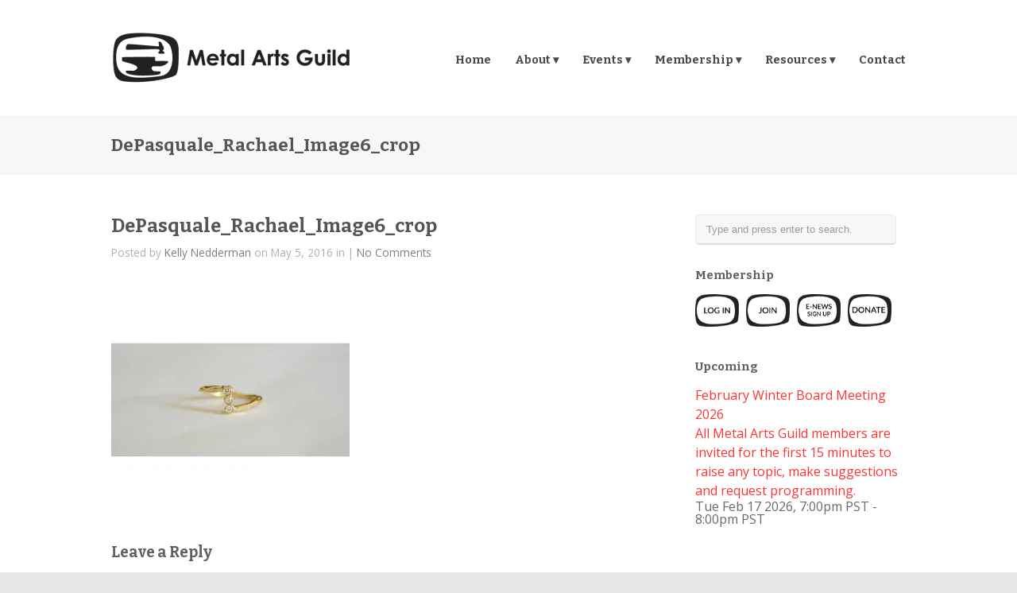

--- FILE ---
content_type: text/html; charset=UTF-8
request_url: https://www.metalartsguildsf.org/depasquale_rachael_image6_crop/
body_size: 27142
content:
<!DOCTYPE html>
<html  xmlns="http://www.w3.org/1999/xhtml" prefix="" lang="en">

<head>
	<meta http-equiv="Content-Type" content="text/html; charset=UTF-8" />
	<title>Metal Arts Guild San Francisco  &raquo; DePasquale_Rachael_Image6_crop</title>
	<meta name="viewport" content="width=device-width, initial-scale = 1.0, maximum-scale=1.0, user-scalable=no" />
	<link href='https://fonts.googleapis.com/css?family=PT+Sans' rel='stylesheet' type='text/css'>
	<link rel="stylesheet" type="text/css" href="https://fonts.googleapis.com/css?family=Droid+Serif:regular,bold" />
									<link rel="stylesheet" type="text/css" href="https://fonts.googleapis.com/css?family=Bitter:regular,italic,bold,bolditalic" />
				<link rel="stylesheet" type="text/css" href="https://fonts.googleapis.com/css?family=Open+Sans:regular,italic,bold,bolditalic" />
				<link rel="stylesheet" type="text/css" href="https://fonts.googleapis.com/css?family=Open+Sans:regular,italic,bold,bolditalic" />
				<link rel="stylesheet" type="text/css" href="https://fonts.googleapis.com/css?family=Bitter:regular,italic,bold,bolditalic" />
	
	<link rel="alternate" type="application/rss+xml" title="Metal Arts Guild San Francisco RSS Feed" href="https://www.metalartsguildsf.org/feed/" />
	<link rel="alternate" type="application/atom+xml" title="Metal Arts Guild San Francisco Atom Feed" href="https://www.metalartsguildsf.org/feed/atom/" />
	<link rel="pingback" href="https://www.metalartsguildsf.org/xmlrpc.php" />

			<link rel="shortcut icon" href="https://www.metalartsguildsf.org/wp-content/uploads/2015/10/favicon.png" />
	
	
<!-- jQuery library -->
<script src="https://ajax.googleapis.com/ajax/libs/jquery/1.6.2/jquery.min.js" type="text/javascript"></script>

<script type="text/javascript">
$(function() {
	$(window).scroll(function() {
		if($(this).scrollTop() != 0) {
			$('#backtotop').fadeIn();
		} else {
			$('#backtotop').fadeOut();
		}
	});

	$('#backtotop').click(function() {
		$('body,html').animate({scrollTop:0},800);
	});
});
</script>

	
<!-- BEGIN Metadata added by the Add-Meta-Tags WordPress plugin -->
<meta property="og:type" content="website" />
<meta property="og:title" content="Metal Arts Guild San Francisco" />
<meta property="og:description" content="Artists making it in metal since 1951" />
<meta property="og:url" content="https://www.metalartsguildsf.org/" />
<meta property="og:site_name" content="Metal Arts Guild San Francisco" />
<meta property="og:image" content="https://www.metalartsguildsf.org/wp-content/uploads/2015/10/Metal-Arts-Guild-logo-mark.png" />
<meta property="og:locale" content="en_US" />
<meta property="fb:app_id" content="966242223397117" />
<!-- END Metadata added by the Add-Meta-Tags WordPress plugin -->

<meta name='robots' content='max-image-preview:large' />
<script id="cookieyes" type="text/javascript" src="https://cdn-cookieyes.com/client_data/0aa23a68f1ccfb30aefc2dae/script.js"></script><link rel='dns-prefetch' href='//secure.gravatar.com' />
<link rel='dns-prefetch' href='//stats.wp.com' />
<link rel='preconnect' href='//i0.wp.com' />
<link rel='preconnect' href='//c0.wp.com' />
<link rel="alternate" type="application/rss+xml" title="Metal Arts Guild San Francisco &raquo; DePasquale_Rachael_Image6_crop Comments Feed" href="https://www.metalartsguildsf.org/feed/?attachment_id=1007" />
<link rel="alternate" title="oEmbed (JSON)" type="application/json+oembed" href="https://www.metalartsguildsf.org/wp-json/oembed/1.0/embed?url=https%3A%2F%2Fwww.metalartsguildsf.org%2Fdepasquale_rachael_image6_crop%2F" />
<link rel="alternate" title="oEmbed (XML)" type="text/xml+oembed" href="https://www.metalartsguildsf.org/wp-json/oembed/1.0/embed?url=https%3A%2F%2Fwww.metalartsguildsf.org%2Fdepasquale_rachael_image6_crop%2F&#038;format=xml" />
<style id='wp-img-auto-sizes-contain-inline-css' type='text/css'>
img:is([sizes=auto i],[sizes^="auto," i]){contain-intrinsic-size:3000px 1500px}
/*# sourceURL=wp-img-auto-sizes-contain-inline-css */
</style>
<link rel='stylesheet' id='sbi_styles-css' href='https://www.metalartsguildsf.org/wp-content/plugins/instagram-feed/css/sbi-styles.min.css?ver=6.10.0' type='text/css' media='all' />
<style id='wp-emoji-styles-inline-css' type='text/css'>

	img.wp-smiley, img.emoji {
		display: inline !important;
		border: none !important;
		box-shadow: none !important;
		height: 1em !important;
		width: 1em !important;
		margin: 0 0.07em !important;
		vertical-align: -0.1em !important;
		background: none !important;
		padding: 0 !important;
	}
/*# sourceURL=wp-emoji-styles-inline-css */
</style>
<link rel='stylesheet' id='wp-block-library-css' href='https://c0.wp.com/c/6.9/wp-includes/css/dist/block-library/style.min.css' type='text/css' media='all' />
<style id='global-styles-inline-css' type='text/css'>
:root{--wp--preset--aspect-ratio--square: 1;--wp--preset--aspect-ratio--4-3: 4/3;--wp--preset--aspect-ratio--3-4: 3/4;--wp--preset--aspect-ratio--3-2: 3/2;--wp--preset--aspect-ratio--2-3: 2/3;--wp--preset--aspect-ratio--16-9: 16/9;--wp--preset--aspect-ratio--9-16: 9/16;--wp--preset--color--black: #000000;--wp--preset--color--cyan-bluish-gray: #abb8c3;--wp--preset--color--white: #ffffff;--wp--preset--color--pale-pink: #f78da7;--wp--preset--color--vivid-red: #cf2e2e;--wp--preset--color--luminous-vivid-orange: #ff6900;--wp--preset--color--luminous-vivid-amber: #fcb900;--wp--preset--color--light-green-cyan: #7bdcb5;--wp--preset--color--vivid-green-cyan: #00d084;--wp--preset--color--pale-cyan-blue: #8ed1fc;--wp--preset--color--vivid-cyan-blue: #0693e3;--wp--preset--color--vivid-purple: #9b51e0;--wp--preset--gradient--vivid-cyan-blue-to-vivid-purple: linear-gradient(135deg,rgb(6,147,227) 0%,rgb(155,81,224) 100%);--wp--preset--gradient--light-green-cyan-to-vivid-green-cyan: linear-gradient(135deg,rgb(122,220,180) 0%,rgb(0,208,130) 100%);--wp--preset--gradient--luminous-vivid-amber-to-luminous-vivid-orange: linear-gradient(135deg,rgb(252,185,0) 0%,rgb(255,105,0) 100%);--wp--preset--gradient--luminous-vivid-orange-to-vivid-red: linear-gradient(135deg,rgb(255,105,0) 0%,rgb(207,46,46) 100%);--wp--preset--gradient--very-light-gray-to-cyan-bluish-gray: linear-gradient(135deg,rgb(238,238,238) 0%,rgb(169,184,195) 100%);--wp--preset--gradient--cool-to-warm-spectrum: linear-gradient(135deg,rgb(74,234,220) 0%,rgb(151,120,209) 20%,rgb(207,42,186) 40%,rgb(238,44,130) 60%,rgb(251,105,98) 80%,rgb(254,248,76) 100%);--wp--preset--gradient--blush-light-purple: linear-gradient(135deg,rgb(255,206,236) 0%,rgb(152,150,240) 100%);--wp--preset--gradient--blush-bordeaux: linear-gradient(135deg,rgb(254,205,165) 0%,rgb(254,45,45) 50%,rgb(107,0,62) 100%);--wp--preset--gradient--luminous-dusk: linear-gradient(135deg,rgb(255,203,112) 0%,rgb(199,81,192) 50%,rgb(65,88,208) 100%);--wp--preset--gradient--pale-ocean: linear-gradient(135deg,rgb(255,245,203) 0%,rgb(182,227,212) 50%,rgb(51,167,181) 100%);--wp--preset--gradient--electric-grass: linear-gradient(135deg,rgb(202,248,128) 0%,rgb(113,206,126) 100%);--wp--preset--gradient--midnight: linear-gradient(135deg,rgb(2,3,129) 0%,rgb(40,116,252) 100%);--wp--preset--font-size--small: 13px;--wp--preset--font-size--medium: 20px;--wp--preset--font-size--large: 36px;--wp--preset--font-size--x-large: 42px;--wp--preset--spacing--20: 0.44rem;--wp--preset--spacing--30: 0.67rem;--wp--preset--spacing--40: 1rem;--wp--preset--spacing--50: 1.5rem;--wp--preset--spacing--60: 2.25rem;--wp--preset--spacing--70: 3.38rem;--wp--preset--spacing--80: 5.06rem;--wp--preset--shadow--natural: 6px 6px 9px rgba(0, 0, 0, 0.2);--wp--preset--shadow--deep: 12px 12px 50px rgba(0, 0, 0, 0.4);--wp--preset--shadow--sharp: 6px 6px 0px rgba(0, 0, 0, 0.2);--wp--preset--shadow--outlined: 6px 6px 0px -3px rgb(255, 255, 255), 6px 6px rgb(0, 0, 0);--wp--preset--shadow--crisp: 6px 6px 0px rgb(0, 0, 0);}:where(.is-layout-flex){gap: 0.5em;}:where(.is-layout-grid){gap: 0.5em;}body .is-layout-flex{display: flex;}.is-layout-flex{flex-wrap: wrap;align-items: center;}.is-layout-flex > :is(*, div){margin: 0;}body .is-layout-grid{display: grid;}.is-layout-grid > :is(*, div){margin: 0;}:where(.wp-block-columns.is-layout-flex){gap: 2em;}:where(.wp-block-columns.is-layout-grid){gap: 2em;}:where(.wp-block-post-template.is-layout-flex){gap: 1.25em;}:where(.wp-block-post-template.is-layout-grid){gap: 1.25em;}.has-black-color{color: var(--wp--preset--color--black) !important;}.has-cyan-bluish-gray-color{color: var(--wp--preset--color--cyan-bluish-gray) !important;}.has-white-color{color: var(--wp--preset--color--white) !important;}.has-pale-pink-color{color: var(--wp--preset--color--pale-pink) !important;}.has-vivid-red-color{color: var(--wp--preset--color--vivid-red) !important;}.has-luminous-vivid-orange-color{color: var(--wp--preset--color--luminous-vivid-orange) !important;}.has-luminous-vivid-amber-color{color: var(--wp--preset--color--luminous-vivid-amber) !important;}.has-light-green-cyan-color{color: var(--wp--preset--color--light-green-cyan) !important;}.has-vivid-green-cyan-color{color: var(--wp--preset--color--vivid-green-cyan) !important;}.has-pale-cyan-blue-color{color: var(--wp--preset--color--pale-cyan-blue) !important;}.has-vivid-cyan-blue-color{color: var(--wp--preset--color--vivid-cyan-blue) !important;}.has-vivid-purple-color{color: var(--wp--preset--color--vivid-purple) !important;}.has-black-background-color{background-color: var(--wp--preset--color--black) !important;}.has-cyan-bluish-gray-background-color{background-color: var(--wp--preset--color--cyan-bluish-gray) !important;}.has-white-background-color{background-color: var(--wp--preset--color--white) !important;}.has-pale-pink-background-color{background-color: var(--wp--preset--color--pale-pink) !important;}.has-vivid-red-background-color{background-color: var(--wp--preset--color--vivid-red) !important;}.has-luminous-vivid-orange-background-color{background-color: var(--wp--preset--color--luminous-vivid-orange) !important;}.has-luminous-vivid-amber-background-color{background-color: var(--wp--preset--color--luminous-vivid-amber) !important;}.has-light-green-cyan-background-color{background-color: var(--wp--preset--color--light-green-cyan) !important;}.has-vivid-green-cyan-background-color{background-color: var(--wp--preset--color--vivid-green-cyan) !important;}.has-pale-cyan-blue-background-color{background-color: var(--wp--preset--color--pale-cyan-blue) !important;}.has-vivid-cyan-blue-background-color{background-color: var(--wp--preset--color--vivid-cyan-blue) !important;}.has-vivid-purple-background-color{background-color: var(--wp--preset--color--vivid-purple) !important;}.has-black-border-color{border-color: var(--wp--preset--color--black) !important;}.has-cyan-bluish-gray-border-color{border-color: var(--wp--preset--color--cyan-bluish-gray) !important;}.has-white-border-color{border-color: var(--wp--preset--color--white) !important;}.has-pale-pink-border-color{border-color: var(--wp--preset--color--pale-pink) !important;}.has-vivid-red-border-color{border-color: var(--wp--preset--color--vivid-red) !important;}.has-luminous-vivid-orange-border-color{border-color: var(--wp--preset--color--luminous-vivid-orange) !important;}.has-luminous-vivid-amber-border-color{border-color: var(--wp--preset--color--luminous-vivid-amber) !important;}.has-light-green-cyan-border-color{border-color: var(--wp--preset--color--light-green-cyan) !important;}.has-vivid-green-cyan-border-color{border-color: var(--wp--preset--color--vivid-green-cyan) !important;}.has-pale-cyan-blue-border-color{border-color: var(--wp--preset--color--pale-cyan-blue) !important;}.has-vivid-cyan-blue-border-color{border-color: var(--wp--preset--color--vivid-cyan-blue) !important;}.has-vivid-purple-border-color{border-color: var(--wp--preset--color--vivid-purple) !important;}.has-vivid-cyan-blue-to-vivid-purple-gradient-background{background: var(--wp--preset--gradient--vivid-cyan-blue-to-vivid-purple) !important;}.has-light-green-cyan-to-vivid-green-cyan-gradient-background{background: var(--wp--preset--gradient--light-green-cyan-to-vivid-green-cyan) !important;}.has-luminous-vivid-amber-to-luminous-vivid-orange-gradient-background{background: var(--wp--preset--gradient--luminous-vivid-amber-to-luminous-vivid-orange) !important;}.has-luminous-vivid-orange-to-vivid-red-gradient-background{background: var(--wp--preset--gradient--luminous-vivid-orange-to-vivid-red) !important;}.has-very-light-gray-to-cyan-bluish-gray-gradient-background{background: var(--wp--preset--gradient--very-light-gray-to-cyan-bluish-gray) !important;}.has-cool-to-warm-spectrum-gradient-background{background: var(--wp--preset--gradient--cool-to-warm-spectrum) !important;}.has-blush-light-purple-gradient-background{background: var(--wp--preset--gradient--blush-light-purple) !important;}.has-blush-bordeaux-gradient-background{background: var(--wp--preset--gradient--blush-bordeaux) !important;}.has-luminous-dusk-gradient-background{background: var(--wp--preset--gradient--luminous-dusk) !important;}.has-pale-ocean-gradient-background{background: var(--wp--preset--gradient--pale-ocean) !important;}.has-electric-grass-gradient-background{background: var(--wp--preset--gradient--electric-grass) !important;}.has-midnight-gradient-background{background: var(--wp--preset--gradient--midnight) !important;}.has-small-font-size{font-size: var(--wp--preset--font-size--small) !important;}.has-medium-font-size{font-size: var(--wp--preset--font-size--medium) !important;}.has-large-font-size{font-size: var(--wp--preset--font-size--large) !important;}.has-x-large-font-size{font-size: var(--wp--preset--font-size--x-large) !important;}
/*# sourceURL=global-styles-inline-css */
</style>

<style id='classic-theme-styles-inline-css' type='text/css'>
/*! This file is auto-generated */
.wp-block-button__link{color:#fff;background-color:#32373c;border-radius:9999px;box-shadow:none;text-decoration:none;padding:calc(.667em + 2px) calc(1.333em + 2px);font-size:1.125em}.wp-block-file__button{background:#32373c;color:#fff;text-decoration:none}
/*# sourceURL=/wp-includes/css/classic-themes.min.css */
</style>
<link rel='stylesheet' id='hardy-style-css' href='https://www.metalartsguildsf.org/wp-content/themes/MAG2016-WP/style.css?ver=6.9' type='text/css' media='all' />
<link rel='stylesheet' id='superfish-css' href='https://www.metalartsguildsf.org/wp-content/themes/MAG2016-WP/css/superfish.css?ver=1.4.8' type='text/css' media='all' />
<link rel='stylesheet' id='slideshow-css' href='https://www.metalartsguildsf.org/wp-content/themes/MAG2016-WP/css/flexslider.css?ver=2.0' type='text/css' media='all' />
<script type="text/javascript" src="https://c0.wp.com/c/6.9/wp-includes/js/jquery/jquery.min.js" id="jquery-core-js"></script>
<script type="text/javascript" src="https://c0.wp.com/c/6.9/wp-includes/js/jquery/jquery-migrate.min.js" id="jquery-migrate-js"></script>
<link rel="https://api.w.org/" href="https://www.metalartsguildsf.org/wp-json/" /><link rel="alternate" title="JSON" type="application/json" href="https://www.metalartsguildsf.org/wp-json/wp/v2/media/1007" /><meta name="generator" content="WordPress 6.9" />
<link rel="canonical" href="https://www.metalartsguildsf.org/depasquale_rachael_image6_crop/" />
<link rel='shortlink' href='https://wp.me/a1JCzH-gf' />
	<style>img#wpstats{display:none}</style>
		<meta name="generator" content=" " />

<style type="text/css" media="screen">



	h1, h2, h3, h4, h5, h6 { font-family: 'Bitter'; }

	.project .description p{ font-family: 'Open Sans'; }

	body { font-family: 'Open Sans'; }

	#mainNav ul a { font-family: 'Bitter'; }

	#homeMessage p { font-family: 'Bitter'; }

#mainNav ul a, #mainNav ul li.sfHover ul a { color: #494949 !important;	}
	#mainNav ul li.current a,
	#mainNav ul li.current-cat a,
	#mainNav ul li.current_page_item a,
	#mainNav ul li.current-menu-item a,
	#mainNav ul li.current-post-ancestor a,
	.single-post #mainNav ul li.current_page_parent a,
	#mainNav ul li.current-category-parent a,
	#mainNav ul li.current-category-ancestor a,
	#mainNav ul li.current-portfolio-ancestor a,
	#mainNav ul li.current-projects-ancestor a {
		color: #ff3333 !important;
	}
	#mainNav ul li.sfHover a,
	#mainNav ul li a:hover,
	#mainNav ul li:hover {
		color: #ff3333 !important;
	}
	#mainNav ul li.sfHover ul a:hover { color: #ff3333 !important;}

a { color: #ff3333;}
a:hover {color: #4290ae;}
.button, #searchsubmit, input[type="submit"] {background-color: #757575 !important;}

.home .slideshow img{
width: 100% !important;
max-width: auto !important;
}

div.clear         { clear: both; }

#mainNav ul ul {
padding-right:25px !important;
}

h2 {
text-transform: uppercase;
color:#333333;
font-size:22px;
padding-bottom:15px;
padding-top:10px;
}

h3 {
font-size:19px;
}

h4 {
font-size:16px;
font-family:'Open Sans', Helvetica, Arial, sans-serif;
text-transform:uppercase;
color:#4290ae;
}


.yikes-easy-mc-form .yikes-easy-mc-submit-button{
display: inline-block;
	color: #fff;
	text-decoration: none;
	position: relative;
	cursor: pointer;
	font-weight: bold;
	border: 1px solid rgba(0,0,0,.1);
	-webkit-border-radius: 4px;
	-moz-border-radius: 4px;
	border-radius: 4px;
	margin: 0 3px 0 0;
	line-height: normal;
	font-size: 13px;
	background: #757575;
	padding: 13px 17px 13px !important;
	margin: 0 0 10px 0;
	font-family: "Droid Sans", "Helvetica Neue", Helvetica, Arial, sans-serif;
	text-transform: uppercase;
	-webkit-appearance: none;
width: 50% !important;
float:right;
}

.yikes-easy-mc-form .yikes-easy-mc-submit-button:hover{
background: #ff3333;
}

.fa-facebook-official {
padding-right:15px !important;
}

.pic2 li {
display: inline-block !important;
padding-right:5px !important;
}

.pic2 li:hover { 
opacity: 0.3; filter: alpha(opacity=30); 
}


.pic:hover { 
opacity: 0.3; filter: alpha(opacity=30); 
}

.home-headings {
padding-top: 28px;
}

#homeMessage p {
font-size: 26px;
letter-spacing:.02em;
}

#pageHead h1{
font-family: Bitter, Georgia, Times, serif;
font-weight: bold !important;
}

#backtotop {
	cursor : pointer;
	display : none;
	margin : 0px 0px 0px 740px;
	position : fixed;
	bottom : 10px;
	font-size : 90%;
	padding	: 10px;
	width : 100px;
	text-align : center;
	background-color : #000;
	border-radius : 8px;
	-webkit-border-radius : 8px;
	-moz-border-radius : 8px;
	filter : alpha(opacity=60);
	-khtml-opacity : 0.6;
	-moz-opacity : 0.6;
	opacity	: 0.6;
	color : #FFF;
	font-size : 14px;
	z-index	: 1000;
}
#backtotop:hover
{
	filter : alpha(opacity=90);
	-khtml-opacity : 0.9;
	-moz-opacity : 0.9;
	opacity	: 0.9;
}

@media only screen and (max-device-width: 480px) {
#logo {
width: 50% !important;
}

#backtotop {
	cursor : pointer;
	display : none;
	margin : 0px 0px 0px 150px;
	position : fixed;
	bottom : 10px;
}
}

#mc-embedded-subscribe-form .button {
margin: 5px 0 0 40px !important;
}

#mc_embed_signup {
width: 100% !important;
}

</style>

<!--[if IE 7]>
<link rel="stylesheet" href="https://www.metalartsguildsf.org/wp-content/themes/MAG2016-WP/css/ie7.css" type="text/css" media="screen" />
<![endif]-->
<!--[if IE 8]>
<link rel="stylesheet" href="https://www.metalartsguildsf.org/wp-content/themes/MAG2016-WP/css/ie8.css" type="text/css" media="screen" />
<![endif]-->


<script>
  (function(i,s,o,g,r,a,m){i['GoogleAnalyticsObject']=r;i[r]=i[r]||function(){
  (i[r].q=i[r].q||[]).push(arguments)},i[r].l=1*new Date();a=s.createElement(o),
  m=s.getElementsByTagName(o)[0];a.async=1;a.src=g;m.parentNode.insertBefore(a,m)
  })(window,document,'script','//www.google-analytics.com/analytics.js','ga');

  ga('create', 'UA-72613834-1', 'auto');
  ga('send', 'pageview');

</script>





<link rel='stylesheet' id='yikes-inc-easy-mailchimp-public-styles-css' href='https://www.metalartsguildsf.org/wp-content/plugins/yikes-inc-easy-mailchimp-extender/public/css/yikes-inc-easy-mailchimp-extender-public.min.css?ver=6.9' type='text/css' media='all' />
</head>

<body data-rsssl=1 class="attachment wp-singular attachment-template-default single single-attachment postid-1007 attachmentid-1007 attachment-jpeg wp-theme-MAG2016-WP " >

<div id="slideNav" class="panel">
	<a href="javascript:jQuery.pageslide.close()" class="closeBtn"></a>
	<div id="mainNav">
		<div class="menu-menu-1-container"><ul id="menu-menu-1" class=""><li id="menu-item-21" class="menu-item menu-item-type-post_type menu-item-object-page menu-item-home menu-item-21"><a href="https://www.metalartsguildsf.org/">Home</a></li>
<li id="menu-item-191" class="menu-item menu-item-type-custom menu-item-object-custom menu-item-has-children menu-item-191"><a href="#">About ▾</a>
<ul class="sub-menu">
	<li id="menu-item-37" class="menu-item menu-item-type-post_type menu-item-object-page menu-item-37"><a href="https://www.metalartsguildsf.org/about/">About the Guild</a></li>
	<li id="menu-item-194" class="menu-item menu-item-type-post_type menu-item-object-page menu-item-194"><a href="https://www.metalartsguildsf.org/history/">History</a></li>
</ul>
</li>
<li id="menu-item-196" class="menu-item menu-item-type-custom menu-item-object-custom menu-item-has-children menu-item-196"><a href="#">Events ▾</a>
<ul class="sub-menu">
	<li id="menu-item-36" class="menu-item menu-item-type-post_type menu-item-object-page menu-item-36"><a href="https://www.metalartsguildsf.org/calendar/">Calendar</a></li>
	<li id="menu-item-214" class="menu-item menu-item-type-post_type menu-item-object-page menu-item-214"><a href="https://www.metalartsguildsf.org/exhibitions/">Exhibitions</a></li>
	<li id="menu-item-213" class="menu-item menu-item-type-post_type menu-item-object-page menu-item-213"><a href="https://www.metalartsguildsf.org/lectures-demos/">Lectures / Demos</a></li>
	<li id="menu-item-212" class="menu-item menu-item-type-post_type menu-item-object-page menu-item-212"><a href="https://www.metalartsguildsf.org/social-events/">Social Events</a></li>
	<li id="menu-item-211" class="menu-item menu-item-type-post_type menu-item-object-page menu-item-211"><a href="https://www.metalartsguildsf.org/workshopsclasses/">Workshops/Classes</a></li>
	<li id="menu-item-210" class="menu-item menu-item-type-post_type menu-item-object-page menu-item-210"><a href="https://www.metalartsguildsf.org/general-meeting/">Metalsmithing Day</a></li>
	<li id="menu-item-209" class="menu-item menu-item-type-post_type menu-item-object-page menu-item-209"><a href="https://www.metalartsguildsf.org/education/">Education</a></li>
</ul>
</li>
<li id="menu-item-59" class="menu-item menu-item-type-custom menu-item-object-custom menu-item-has-children menu-item-59"><a href="#">Membership ▾</a>
<ul class="sub-menu">
	<li id="menu-item-60" class="menu-item menu-item-type-post_type menu-item-object-page menu-item-60"><a href="https://www.metalartsguildsf.org/join-renew/">Join</a></li>
	<li id="menu-item-35" class="menu-item menu-item-type-post_type menu-item-object-page menu-item-35"><a href="https://www.metalartsguildsf.org/membership-log-in/">Account Log in</a></li>
	<li id="menu-item-135" class="menu-item menu-item-type-post_type menu-item-object-page menu-item-135"><a href="https://www.metalartsguildsf.org/member-gallery-profiles/">Member Profiles</a></li>
	<li id="menu-item-163" class="menu-item menu-item-type-post_type menu-item-object-page menu-item-163"><a href="https://www.metalartsguildsf.org/benefits/">Member Benefits</a></li>
</ul>
</li>
<li id="menu-item-176" class="menu-item menu-item-type-custom menu-item-object-custom menu-item-has-children menu-item-176"><a href="#">Resources ▾</a>
<ul class="sub-menu">
	<li id="menu-item-157" class="menu-item menu-item-type-post_type menu-item-object-page menu-item-157"><a href="https://www.metalartsguildsf.org/library/">Library</a></li>
	<li id="menu-item-156" class="menu-item menu-item-type-post_type menu-item-object-page menu-item-156"><a href="https://www.metalartsguildsf.org/links/">Local Schools/Galleries</a></li>
	<li id="menu-item-779" class="menu-item menu-item-type-post_type menu-item-object-page menu-item-779"><a href="https://www.metalartsguildsf.org/professional-guidelines/">Professional Guidelines</a></li>
	<li id="menu-item-8173" class="menu-item menu-item-type-post_type menu-item-object-page menu-item-8173"><a href="https://www.metalartsguildsf.org/grants-scholarships/">Grants &#038; Scholarships</a></li>
	<li id="menu-item-188" class="menu-item menu-item-type-taxonomy menu-item-object-category menu-item-188"><a href="https://www.metalartsguildsf.org/category/blog/">Blog Archive</a></li>
</ul>
</li>
<li id="menu-item-34" class="menu-item menu-item-type-post_type menu-item-object-page menu-item-34"><a href="https://www.metalartsguildsf.org/contact/">Contact</a></li>
</ul></div>	</div>
	</div>

<div id="container">
<div id="header">
	<div class="top">
	<div class="inside clearfix">

				<div id="logo">
					<h1 class="logo"><a href="https://www.metalartsguildsf.org"><img src="https://www.metalartsguildsf.org/wp-content/uploads/2015/10/MAG-logo-web-300x65.png" alt="Metal Arts Guild San Francisco" /></a></h1>
				</div>

		<div id="mainNav" class="clearfix">
			<div class="menu-menu-1-container"><ul id="menu-menu-2" class="sf-menu"><li class="menu-item menu-item-type-post_type menu-item-object-page menu-item-home menu-item-21"><a href="https://www.metalartsguildsf.org/">Home</a></li>
<li class="menu-item menu-item-type-custom menu-item-object-custom menu-item-has-children menu-item-191"><a href="#">About ▾</a>
<ul class="sub-menu">
	<li class="menu-item menu-item-type-post_type menu-item-object-page menu-item-37"><a href="https://www.metalartsguildsf.org/about/">About the Guild</a></li>
	<li class="menu-item menu-item-type-post_type menu-item-object-page menu-item-194"><a href="https://www.metalartsguildsf.org/history/">History</a></li>
</ul>
</li>
<li class="menu-item menu-item-type-custom menu-item-object-custom menu-item-has-children menu-item-196"><a href="#">Events ▾</a>
<ul class="sub-menu">
	<li class="menu-item menu-item-type-post_type menu-item-object-page menu-item-36"><a href="https://www.metalartsguildsf.org/calendar/">Calendar</a></li>
	<li class="menu-item menu-item-type-post_type menu-item-object-page menu-item-214"><a href="https://www.metalartsguildsf.org/exhibitions/">Exhibitions</a></li>
	<li class="menu-item menu-item-type-post_type menu-item-object-page menu-item-213"><a href="https://www.metalartsguildsf.org/lectures-demos/">Lectures / Demos</a></li>
	<li class="menu-item menu-item-type-post_type menu-item-object-page menu-item-212"><a href="https://www.metalartsguildsf.org/social-events/">Social Events</a></li>
	<li class="menu-item menu-item-type-post_type menu-item-object-page menu-item-211"><a href="https://www.metalartsguildsf.org/workshopsclasses/">Workshops/Classes</a></li>
	<li class="menu-item menu-item-type-post_type menu-item-object-page menu-item-210"><a href="https://www.metalartsguildsf.org/general-meeting/">Metalsmithing Day</a></li>
	<li class="menu-item menu-item-type-post_type menu-item-object-page menu-item-209"><a href="https://www.metalartsguildsf.org/education/">Education</a></li>
</ul>
</li>
<li class="menu-item menu-item-type-custom menu-item-object-custom menu-item-has-children menu-item-59"><a href="#">Membership ▾</a>
<ul class="sub-menu">
	<li class="menu-item menu-item-type-post_type menu-item-object-page menu-item-60"><a href="https://www.metalartsguildsf.org/join-renew/">Join</a></li>
	<li class="menu-item menu-item-type-post_type menu-item-object-page menu-item-35"><a href="https://www.metalartsguildsf.org/membership-log-in/">Account Log in</a></li>
	<li class="menu-item menu-item-type-post_type menu-item-object-page menu-item-135"><a href="https://www.metalartsguildsf.org/member-gallery-profiles/">Member Profiles</a></li>
	<li class="menu-item menu-item-type-post_type menu-item-object-page menu-item-163"><a href="https://www.metalartsguildsf.org/benefits/">Member Benefits</a></li>
</ul>
</li>
<li class="menu-item menu-item-type-custom menu-item-object-custom menu-item-has-children menu-item-176"><a href="#">Resources ▾</a>
<ul class="sub-menu">
	<li class="menu-item menu-item-type-post_type menu-item-object-page menu-item-157"><a href="https://www.metalartsguildsf.org/library/">Library</a></li>
	<li class="menu-item menu-item-type-post_type menu-item-object-page menu-item-156"><a href="https://www.metalartsguildsf.org/links/">Local Schools/Galleries</a></li>
	<li class="menu-item menu-item-type-post_type menu-item-object-page menu-item-779"><a href="https://www.metalartsguildsf.org/professional-guidelines/">Professional Guidelines</a></li>
	<li class="menu-item menu-item-type-post_type menu-item-object-page menu-item-8173"><a href="https://www.metalartsguildsf.org/grants-scholarships/">Grants &#038; Scholarships</a></li>
	<li class="menu-item menu-item-type-taxonomy menu-item-object-category menu-item-188"><a href="https://www.metalartsguildsf.org/category/blog/">Blog Archive</a></li>
</ul>
</li>
<li class="menu-item menu-item-type-post_type menu-item-object-page menu-item-34"><a href="https://www.metalartsguildsf.org/contact/">Contact</a></li>
</ul></div>		</div>

		<a href="#slideNav" class="menuToggle"></a>

	</div>
	</div>

	</div>


<div id="main" class="clearfix">


	<div id="pageHead">
		<div class="inside">
						<h1>DePasquale_Rachael_Image6_crop</h1>
						</div>
	</div>
	<div class="wrap">
	<div class="middle clearfix">			 
	<div id="content" class="twoThirds clearfix">
					    
		<div class="post-1007 attachment type-attachment status-inherit hentry">													
			<h1 class="title"><a href="https://www.metalartsguildsf.org/depasquale_rachael_image6_crop/" rel="bookmark" >DePasquale_Rachael_Image6_crop</a></h1>
			<div class="meta clearfix">
																							
				Posted 					
				by <a href="https://www.metalartsguildsf.org/author/magprez/" title="Posts by Kelly Nedderman" rel="author">Kelly Nedderman</a>				on May 5, 2016				in 				 | 				
									<a href="https://www.metalartsguildsf.org/depasquale_rachael_image6_crop/#respond">No Comments</a>
							</div>
			
						
			<p class="attachment"><a href="https://i0.wp.com/www.metalartsguildsf.org/wp-content/uploads/2016/05/DePasquale_Rachael_Image6_crop.jpg?ssl=1"><img fetchpriority="high" decoding="async" width="300" height="300" src="https://i0.wp.com/www.metalartsguildsf.org/wp-content/uploads/2016/05/DePasquale_Rachael_Image6_crop.jpg?fit=300%2C300&amp;ssl=1" class="attachment-medium size-medium" alt="DePasquale_Rachael" srcset="https://i0.wp.com/www.metalartsguildsf.org/wp-content/uploads/2016/05/DePasquale_Rachael_Image6_crop.jpg?w=800&amp;ssl=1 800w, https://i0.wp.com/www.metalartsguildsf.org/wp-content/uploads/2016/05/DePasquale_Rachael_Image6_crop.jpg?resize=150%2C150&amp;ssl=1 150w, https://i0.wp.com/www.metalartsguildsf.org/wp-content/uploads/2016/05/DePasquale_Rachael_Image6_crop.jpg?resize=300%2C300&amp;ssl=1 300w, https://i0.wp.com/www.metalartsguildsf.org/wp-content/uploads/2016/05/DePasquale_Rachael_Image6_crop.jpg?resize=768%2C768&amp;ssl=1 768w, https://i0.wp.com/www.metalartsguildsf.org/wp-content/uploads/2016/05/DePasquale_Rachael_Image6_crop.jpg?resize=100%2C100&amp;ssl=1 100w, https://i0.wp.com/www.metalartsguildsf.org/wp-content/uploads/2016/05/DePasquale_Rachael_Image6_crop.jpg?resize=50%2C50&amp;ssl=1 50w" sizes="(max-width: 300px) 100vw, 300px" data-attachment-id="1007" data-permalink="https://www.metalartsguildsf.org/depasquale_rachael_image6_crop/" data-orig-file="https://i0.wp.com/www.metalartsguildsf.org/wp-content/uploads/2016/05/DePasquale_Rachael_Image6_crop.jpg?fit=800%2C800&amp;ssl=1" data-orig-size="800,800" data-comments-opened="1" data-image-meta="{&quot;aperture&quot;:&quot;0&quot;,&quot;credit&quot;:&quot;&quot;,&quot;camera&quot;:&quot;&quot;,&quot;caption&quot;:&quot;&quot;,&quot;created_timestamp&quot;:&quot;0&quot;,&quot;copyright&quot;:&quot;&quot;,&quot;focal_length&quot;:&quot;0&quot;,&quot;iso&quot;:&quot;0&quot;,&quot;shutter_speed&quot;:&quot;0&quot;,&quot;title&quot;:&quot;&quot;,&quot;orientation&quot;:&quot;1&quot;}" data-image-title="DePasquale_Rachael_Image6_crop" data-image-description="" data-image-caption="&lt;p&gt;Three Diamond Twig Band, 2015, cast, 14k gold &amp;#038; diamond&lt;/p&gt;
" data-medium-file="https://i0.wp.com/www.metalartsguildsf.org/wp-content/uploads/2016/05/DePasquale_Rachael_Image6_crop.jpg?fit=300%2C300&amp;ssl=1" data-large-file="https://i0.wp.com/www.metalartsguildsf.org/wp-content/uploads/2016/05/DePasquale_Rachael_Image6_crop.jpg?fit=800%2C800&amp;ssl=1" /></a></p>
			
																													
		</div>				
		
 <div id="commentBox" > <div class="inside">

<div id="commentForm" class="clear">

	<div id="respond">

	<h3>Leave a Reply</h3>	

	
	<form action="https://www.metalartsguildsf.org/wp-comments-post.php" method="post" >

	
	<p><input type="text" name="author" id="author" value="" size="32" tabindex="1" aria-required='true' />
	<label for="author">Name (required)</label></p>

	<p><input type="text" name="email" id="email" value="" size="32" tabindex="2" aria-required='true' />
	<label for="email">Email (required)</label></p>

	<p><input type="text" name="url" id="url" value="" size="32" tabindex="3" />
	<label for="url">Website </label></p>

	
	<p><textarea name="comment" id="comment" cols="55" rows="12" tabindex="4"></textarea></p>
	
	<p>
	<input name="submit" type="submit" class="button" id="submit" tabindex="5" value="Submit Comment" /> <a rel="nofollow" id="cancel-comment-reply-link" href="/depasquale_rachael_image6_crop/#respond" style="display:none;">Cancel Reply</a>	<input type='hidden' name='comment_post_ID' value='1007' id='comment_post_ID' />
<input type='hidden' name='comment_parent' id='comment_parent' value='0' />
	</p>	
	
	<p style="display: none;"><input type="hidden" id="akismet_comment_nonce" name="akismet_comment_nonce" value="140eb128dd" /></p><p style="display: none !important;" class="akismet-fields-container" data-prefix="ak_"><label>&#916;<textarea name="ak_hp_textarea" cols="45" rows="8" maxlength="100"></textarea></label><input type="hidden" id="ak_js_1" name="ak_js" value="234"/><script>document.getElementById( "ak_js_1" ).setAttribute( "value", ( new Date() ).getTime() );</script></p>
	</form>

		</div>

</div><!-- end commentform -->


 </div></div> 			
							    	
	</div>
		
	<div id="sidebar" class="clearfix">
	
		
    
		<div id="search-2" class="widget_search sidebarBox widgetBox"><form method="get" id="searchform"   action="https://www.metalartsguildsf.org/">
<input type="text" value="Type and press enter to search."   name="s" id="s"
onblur="if (this.value == '')   {this.value = 'Type and press enter to search.';}"
onfocus="if (this.value == 'Type and press enter to search.'){this.value = '';}" />
<input type="hidden" id="searchsubmit" />
</form></div><div id="text-4" class="widget_text sidebarBox widgetBox"><h3>Membership</h3>			<div class="textwidget"><ul class="pic2"><li><a href="/membership-log-in/#account/manage"><img src="/wp-content/uploads/2015/10/log-in-homepage.png" width="55" /></a></li>
<li><a href="/join/#account/join"><img src="/wp-content/uploads/2015/10/join-homepage.png" width="55"   /></a></li>
<li><a href="/e-news-sign-up/"><img src="/wp-content/uploads/2015/10/enews-homepage.png" width="55"  /></a></li>
<li><a href="/donate/#!form/Donations"><img src="/wp-content/uploads/2015/10/donate-homepage.png" width="55" /></a></li></ul>
</div>
		</div><div id="sf_widget_event-3" class="widget_sf_widget_event sidebarBox widgetBox"><h3>Upcoming</h3><ul class="sf_widget_event_list" style="display:block;position:relative"><li class="event-item"><a class="event-link" href="/calendar/#!event/2026/2/17/february-winter-board-meeting-2026all-metal-arts-guild-members-are-invited-for-the-first-15-minutes-to-raise-any-topic-make-suggestions-and-request-programming">February Winter Board Meeting 2026<br>All Metal Arts Guild members are invited for the first 15 minutes to raise any topic, make suggestions and request programming.</a><div class="event-when"><span class="event-start">Tue Feb 17 2026, 7:00pm PST</span><span class="event-sep"> - </span><span class="event-end">8:00pm PST</span></div></li></ul></div>  		
    
	</div><!-- end sidebar -->		
	</div>
	</div>				


	</div>
	<div id="footer" >
		<div class="inside">
		<div class="main clearfix">
		
			<div id="text-2" class="oneThird widget_text footerBox widgetBox"><h3>Instagram</h3>			<div class="textwidget">
<div id="sb_instagram"  class="sbi sbi_mob_col_1 sbi_tab_col_2 sbi_col_4" style="padding-bottom: 18px; width: 100%;"	 data-feedid="sbi_17841401027468660#20"  data-res="auto" data-cols="4" data-colsmobile="1" data-colstablet="2" data-num="20" data-nummobile="" data-item-padding="9"	 data-shortcode-atts="{&quot;num&quot;:&quot;6&quot;,&quot;cols&quot;:&quot;3&quot;,&quot;widthunit&quot;:&quot;%&quot;,&quot;width&quot;:&quot;100&quot;,&quot;showbutton&quot;:&quot;false&quot;,&quot;showfollow&quot;:&quot;false&quot;,&quot;showheader&quot;:&quot;false&quot;}"  data-postid="1007" data-locatornonce="9e543f7487" data-imageaspectratio="1:1" data-sbi-flags="favorLocal,gdpr">
	
	<div id="sbi_images"  style="gap: 18px;">
		<div class="sbi_item sbi_type_carousel sbi_new sbi_transition"
	id="sbi_17970041801801185" data-date="1733184926">
	<div class="sbi_photo_wrap">
		<a class="sbi_photo" href="https://www.instagram.com/p/DDGII2rSK8b/" target="_blank" rel="noopener nofollow"
			data-full-res="https://scontent-lax3-2.cdninstagram.com/v/t51.29350-15/469286345_3819562771619582_6759437184941917374_n.jpg?_nc_cat=107&#038;ccb=1-7&#038;_nc_sid=18de74&#038;_nc_ohc=kv0D8M6rTIsQ7kNvgEB7uYs&#038;_nc_zt=23&#038;_nc_ht=scontent-lax3-2.cdninstagram.com&#038;edm=ANo9K5cEAAAA&#038;_nc_gid=AqIgoyCL2W6sIeiJT_2ROzs&#038;oh=00_AYDPTaK9HGfEKgxnzd8eRaQVqjGUK2nIzHFTQKGP8SLxlA&#038;oe=675623E3"
			data-img-src-set="{&quot;d&quot;:&quot;https:\/\/scontent-lax3-2.cdninstagram.com\/v\/t51.29350-15\/469286345_3819562771619582_6759437184941917374_n.jpg?_nc_cat=107&amp;ccb=1-7&amp;_nc_sid=18de74&amp;_nc_ohc=kv0D8M6rTIsQ7kNvgEB7uYs&amp;_nc_zt=23&amp;_nc_ht=scontent-lax3-2.cdninstagram.com&amp;edm=ANo9K5cEAAAA&amp;_nc_gid=AqIgoyCL2W6sIeiJT_2ROzs&amp;oh=00_AYDPTaK9HGfEKgxnzd8eRaQVqjGUK2nIzHFTQKGP8SLxlA&amp;oe=675623E3&quot;,&quot;150&quot;:&quot;https:\/\/scontent-lax3-2.cdninstagram.com\/v\/t51.29350-15\/469286345_3819562771619582_6759437184941917374_n.jpg?_nc_cat=107&amp;ccb=1-7&amp;_nc_sid=18de74&amp;_nc_ohc=kv0D8M6rTIsQ7kNvgEB7uYs&amp;_nc_zt=23&amp;_nc_ht=scontent-lax3-2.cdninstagram.com&amp;edm=ANo9K5cEAAAA&amp;_nc_gid=AqIgoyCL2W6sIeiJT_2ROzs&amp;oh=00_AYDPTaK9HGfEKgxnzd8eRaQVqjGUK2nIzHFTQKGP8SLxlA&amp;oe=675623E3&quot;,&quot;320&quot;:&quot;https:\/\/scontent-lax3-2.cdninstagram.com\/v\/t51.29350-15\/469286345_3819562771619582_6759437184941917374_n.jpg?_nc_cat=107&amp;ccb=1-7&amp;_nc_sid=18de74&amp;_nc_ohc=kv0D8M6rTIsQ7kNvgEB7uYs&amp;_nc_zt=23&amp;_nc_ht=scontent-lax3-2.cdninstagram.com&amp;edm=ANo9K5cEAAAA&amp;_nc_gid=AqIgoyCL2W6sIeiJT_2ROzs&amp;oh=00_AYDPTaK9HGfEKgxnzd8eRaQVqjGUK2nIzHFTQKGP8SLxlA&amp;oe=675623E3&quot;,&quot;640&quot;:&quot;https:\/\/scontent-lax3-2.cdninstagram.com\/v\/t51.29350-15\/469286345_3819562771619582_6759437184941917374_n.jpg?_nc_cat=107&amp;ccb=1-7&amp;_nc_sid=18de74&amp;_nc_ohc=kv0D8M6rTIsQ7kNvgEB7uYs&amp;_nc_zt=23&amp;_nc_ht=scontent-lax3-2.cdninstagram.com&amp;edm=ANo9K5cEAAAA&amp;_nc_gid=AqIgoyCL2W6sIeiJT_2ROzs&amp;oh=00_AYDPTaK9HGfEKgxnzd8eRaQVqjGUK2nIzHFTQKGP8SLxlA&amp;oe=675623E3&quot;}">
			<span class="sbi-screenreader">~A Week of Inspiration in NYC~

We’re so grateful </span>
			<svg class="svg-inline--fa fa-clone fa-w-16 sbi_lightbox_carousel_icon" aria-hidden="true" aria-label="Clone" data-fa-proƒcessed="" data-prefix="far" data-icon="clone" role="img" xmlns="http://www.w3.org/2000/svg" viewBox="0 0 512 512">
                    <path fill="currentColor" d="M464 0H144c-26.51 0-48 21.49-48 48v48H48c-26.51 0-48 21.49-48 48v320c0 26.51 21.49 48 48 48h320c26.51 0 48-21.49 48-48v-48h48c26.51 0 48-21.49 48-48V48c0-26.51-21.49-48-48-48zM362 464H54a6 6 0 0 1-6-6V150a6 6 0 0 1 6-6h42v224c0 26.51 21.49 48 48 48h224v42a6 6 0 0 1-6 6zm96-96H150a6 6 0 0 1-6-6V54a6 6 0 0 1 6-6h308a6 6 0 0 1 6 6v308a6 6 0 0 1-6 6z"></path>
                </svg>						<img data-recalc-dims="1" src="https://i0.wp.com/www.metalartsguildsf.org/wp-content/plugins/instagram-feed/img/placeholder.png?ssl=1" alt="~A Week of Inspiration in NYC~

We’re so grateful for the incredible experiences our president, Francesca MacKie, had at New York Jewelry Week, and we’re excited to share a glimpse of it with you! From thought-provoking gallery showings to meaningful dialogues at the Shared Practices Symposium, the week was filled with creative energy and a spirit of collaboration.

At the Shared Practices Symposium, global artists came together to explore “sharing” as a bridge between art, matter, and thought. The conversations were as inspiring as they were challenging, inviting us to rethink how contemporary jewelry fits into our virtual, information-driven world. 

Another highlight was the opening reception and retrospective for the late Attai Chen at Pratt Institute. All The World’s A Stage was a powerful tribute to Chen’s life and work. The panel discussion, moderated by Jennifer Altmann, offered heartfelt insights into Chen’s artistry, leaving us deeply moved by his legacy.

Thank you to all the artists, curators, and organizers who made this unforgettable week possible. We are reminded once again that collaboration and community fuel our creative journeys. 💙

All photos by @fmackiejewelry 

#MetalArtsGuild #NYCJW #SharedPracticesSymposium #AttaiChen #AllTheWorldsAStage #ContemporaryJewelry #JewelryArt #ArtExhibition #SustainableDesign #CreativeCollaboration #JewelryCommunity #MetalArt #JewelryInspiration #ArtMatters #CraftingCommunity #DesignDialogue #GalleryShow #JewelryDesign #ArtAndCulture #InnovativeArt #JewelryArtists #ArtExploration #JewelryJourney #ArtisticLegacy #ModernJewelry #SustainableJewelry #ArtCollective #HandmadeJewelry #JewelryStories #JewelryCraft" aria-hidden="true">
		</a>
	</div>
</div><div class="sbi_item sbi_type_image sbi_new sbi_transition"
	id="sbi_18053277229911263" data-date="1730954621">
	<div class="sbi_photo_wrap">
		<a class="sbi_photo" href="https://www.instagram.com/p/DCDqK3GRUWg/" target="_blank" rel="noopener nofollow"
			data-full-res="https://scontent-lax3-2.cdninstagram.com/v/t51.29350-15/466350851_3717571695220761_8761990769710715251_n.jpg?_nc_cat=100&#038;ccb=1-7&#038;_nc_sid=18de74&#038;_nc_ohc=xfyZnrZHoBIQ7kNvgH7Rjf4&#038;_nc_zt=23&#038;_nc_ht=scontent-lax3-2.cdninstagram.com&#038;edm=ANo9K5cEAAAA&#038;_nc_gid=AqIgoyCL2W6sIeiJT_2ROzs&#038;oh=00_AYAeFs3WVbhkQEqj-qCaxmAxAYDH7d-WCVGRvyHCMPsYLg&#038;oe=67563F3E"
			data-img-src-set="{&quot;d&quot;:&quot;https:\/\/scontent-lax3-2.cdninstagram.com\/v\/t51.29350-15\/466350851_3717571695220761_8761990769710715251_n.jpg?_nc_cat=100&amp;ccb=1-7&amp;_nc_sid=18de74&amp;_nc_ohc=xfyZnrZHoBIQ7kNvgH7Rjf4&amp;_nc_zt=23&amp;_nc_ht=scontent-lax3-2.cdninstagram.com&amp;edm=ANo9K5cEAAAA&amp;_nc_gid=AqIgoyCL2W6sIeiJT_2ROzs&amp;oh=00_AYAeFs3WVbhkQEqj-qCaxmAxAYDH7d-WCVGRvyHCMPsYLg&amp;oe=67563F3E&quot;,&quot;150&quot;:&quot;https:\/\/scontent-lax3-2.cdninstagram.com\/v\/t51.29350-15\/466350851_3717571695220761_8761990769710715251_n.jpg?_nc_cat=100&amp;ccb=1-7&amp;_nc_sid=18de74&amp;_nc_ohc=xfyZnrZHoBIQ7kNvgH7Rjf4&amp;_nc_zt=23&amp;_nc_ht=scontent-lax3-2.cdninstagram.com&amp;edm=ANo9K5cEAAAA&amp;_nc_gid=AqIgoyCL2W6sIeiJT_2ROzs&amp;oh=00_AYAeFs3WVbhkQEqj-qCaxmAxAYDH7d-WCVGRvyHCMPsYLg&amp;oe=67563F3E&quot;,&quot;320&quot;:&quot;https:\/\/scontent-lax3-2.cdninstagram.com\/v\/t51.29350-15\/466350851_3717571695220761_8761990769710715251_n.jpg?_nc_cat=100&amp;ccb=1-7&amp;_nc_sid=18de74&amp;_nc_ohc=xfyZnrZHoBIQ7kNvgH7Rjf4&amp;_nc_zt=23&amp;_nc_ht=scontent-lax3-2.cdninstagram.com&amp;edm=ANo9K5cEAAAA&amp;_nc_gid=AqIgoyCL2W6sIeiJT_2ROzs&amp;oh=00_AYAeFs3WVbhkQEqj-qCaxmAxAYDH7d-WCVGRvyHCMPsYLg&amp;oe=67563F3E&quot;,&quot;640&quot;:&quot;https:\/\/scontent-lax3-2.cdninstagram.com\/v\/t51.29350-15\/466350851_3717571695220761_8761990769710715251_n.jpg?_nc_cat=100&amp;ccb=1-7&amp;_nc_sid=18de74&amp;_nc_ohc=xfyZnrZHoBIQ7kNvgH7Rjf4&amp;_nc_zt=23&amp;_nc_ht=scontent-lax3-2.cdninstagram.com&amp;edm=ANo9K5cEAAAA&amp;_nc_gid=AqIgoyCL2W6sIeiJT_2ROzs&amp;oh=00_AYAeFs3WVbhkQEqj-qCaxmAxAYDH7d-WCVGRvyHCMPsYLg&amp;oe=67563F3E&quot;}">
			<span class="sbi-screenreader">Smartphone photography is your path to success! Le</span>
									<img data-recalc-dims="1" src="https://i0.wp.com/www.metalartsguildsf.org/wp-content/plugins/instagram-feed/img/placeholder.png?ssl=1" alt="Smartphone photography is your path to success! Learn how to create images that sell your work and create visibility.
FALL FEST: The San Francisco Metal Arts Guild is hosting a special gathering for our creative community, and we’d love to see you there! This event is free because it is sponsored by the Metal Arts Guild with generous support from the Maxwell-Hanrahan Foundation.
Presentations &amp; Workshops
10:00 am - 10:15 am: Greetings and announcements
10:20 am - 10:30 am: Documenting Your Work – A video presentation by emiko Oye
10:30 am - 12:30 pm: Smartphone Photography Workshop with Sean Arbabi of Arbabi Productions, Inc
Sean will share essential tips and tricks for capturing your creations on your phone, followed by a Q&amp;A session
12:30 pm Bring your Brown Bag Lunch from home—the perfect chance to connect with fellow artists and enjoy your own brown bag lunch with the community. Don’t miss this valuable opportunity to network, learn, and celebrate our vibrant metal arts community.
See you there!

Event Details:
Date: Saturday, November 9th, 2024
Time: 10:00 am - 1:00 pm
Location: Timken Lecture Hall, California College of the Arts, 145 Hooper St, SF 94107 (New main entrance!)

Come see CCA’s more than 80,000 sq feet addition to their San Francisco campus with a focus on Crafts, Fine Arts, making and exhibition spaces. There will be tours of the new sustainability focused Rotasa Foundation Jewelry and Metal Arts Studios.

#SmartphonePhotography #PhotographyWorkshop #MetalArtsGuild #SanFranciscoEvents #JewelryPhotography #ArtCommunity #DocumentYourWork #CreativeSuccess #ArtsyNetworking #CaptureYourArt #SFArtScene #HandcraftedJewelry #CraftPhotography #ArtEntrepreneur #SellYourWork #ArtVisibility #MetalArts #SeanArbabi #EmikoOye #BayAreaArtists #JewelryMakers #ArtWorkshops #CraftingSuccess #MetalArtCommunity #BayAreaCreatives #BrownBagLunch #CCASF #CaliforniaCollegeOfTheArts #RotasaFoundation #SupportTheArts" aria-hidden="true">
		</a>
	</div>
</div><div class="sbi_item sbi_type_image sbi_new sbi_transition"
	id="sbi_17969825003666173" data-date="1730517474">
	<div class="sbi_photo_wrap">
		<a class="sbi_photo" href="https://www.instagram.com/p/DB2oYGfJ244/" target="_blank" rel="noopener nofollow"
			data-full-res="https://scontent-lax3-1.cdninstagram.com/v/t51.29350-15/465599705_3916829421931598_1455434842961874536_n.jpg?_nc_cat=102&#038;ccb=1-7&#038;_nc_sid=18de74&#038;_nc_ohc=3etfmCOAjg0Q7kNvgGzHRpn&#038;_nc_zt=23&#038;_nc_ht=scontent-lax3-1.cdninstagram.com&#038;edm=ANo9K5cEAAAA&#038;_nc_gid=AqIgoyCL2W6sIeiJT_2ROzs&#038;oh=00_AYCKWEN0KyWGZp9Uz6Gpv1aAUowbv0QLxnz6LyqHz3lvLg&#038;oe=67561EED"
			data-img-src-set="{&quot;d&quot;:&quot;https:\/\/scontent-lax3-1.cdninstagram.com\/v\/t51.29350-15\/465599705_3916829421931598_1455434842961874536_n.jpg?_nc_cat=102&amp;ccb=1-7&amp;_nc_sid=18de74&amp;_nc_ohc=3etfmCOAjg0Q7kNvgGzHRpn&amp;_nc_zt=23&amp;_nc_ht=scontent-lax3-1.cdninstagram.com&amp;edm=ANo9K5cEAAAA&amp;_nc_gid=AqIgoyCL2W6sIeiJT_2ROzs&amp;oh=00_AYCKWEN0KyWGZp9Uz6Gpv1aAUowbv0QLxnz6LyqHz3lvLg&amp;oe=67561EED&quot;,&quot;150&quot;:&quot;https:\/\/scontent-lax3-1.cdninstagram.com\/v\/t51.29350-15\/465599705_3916829421931598_1455434842961874536_n.jpg?_nc_cat=102&amp;ccb=1-7&amp;_nc_sid=18de74&amp;_nc_ohc=3etfmCOAjg0Q7kNvgGzHRpn&amp;_nc_zt=23&amp;_nc_ht=scontent-lax3-1.cdninstagram.com&amp;edm=ANo9K5cEAAAA&amp;_nc_gid=AqIgoyCL2W6sIeiJT_2ROzs&amp;oh=00_AYCKWEN0KyWGZp9Uz6Gpv1aAUowbv0QLxnz6LyqHz3lvLg&amp;oe=67561EED&quot;,&quot;320&quot;:&quot;https:\/\/scontent-lax3-1.cdninstagram.com\/v\/t51.29350-15\/465599705_3916829421931598_1455434842961874536_n.jpg?_nc_cat=102&amp;ccb=1-7&amp;_nc_sid=18de74&amp;_nc_ohc=3etfmCOAjg0Q7kNvgGzHRpn&amp;_nc_zt=23&amp;_nc_ht=scontent-lax3-1.cdninstagram.com&amp;edm=ANo9K5cEAAAA&amp;_nc_gid=AqIgoyCL2W6sIeiJT_2ROzs&amp;oh=00_AYCKWEN0KyWGZp9Uz6Gpv1aAUowbv0QLxnz6LyqHz3lvLg&amp;oe=67561EED&quot;,&quot;640&quot;:&quot;https:\/\/scontent-lax3-1.cdninstagram.com\/v\/t51.29350-15\/465599705_3916829421931598_1455434842961874536_n.jpg?_nc_cat=102&amp;ccb=1-7&amp;_nc_sid=18de74&amp;_nc_ohc=3etfmCOAjg0Q7kNvgGzHRpn&amp;_nc_zt=23&amp;_nc_ht=scontent-lax3-1.cdninstagram.com&amp;edm=ANo9K5cEAAAA&amp;_nc_gid=AqIgoyCL2W6sIeiJT_2ROzs&amp;oh=00_AYCKWEN0KyWGZp9Uz6Gpv1aAUowbv0QLxnz6LyqHz3lvLg&amp;oe=67561EED&quot;}">
			<span class="sbi-screenreader">Smartphone photography is your path to success! Le</span>
									<img data-recalc-dims="1" src="https://i0.wp.com/www.metalartsguildsf.org/wp-content/plugins/instagram-feed/img/placeholder.png?ssl=1" alt="Smartphone photography is your path to success! Learn how to create images that sell your work and create visibility.
The San Francisco Metal Arts Guild is hosting a special gathering for our creative community, and we’d love to see you there! This program is free.

Presentations &amp; Workshops
10:20 am - 10:30 am: Documenting Your Work – A video presentation by Emiko Oye
10:30 am - 12:30 pm: Smartphone Photography Workshop with Sean Arbabi of Arbabi Productions, Inc
Sean will share essential tips and tricks for capturing your
creations on your phone, followed by a Q&amp;A session
12:30 pm Bring your own bag lunch—the perfect chance to connect with fellow artists, trade tools, and enjoy your own brown bag lunch with the community. Don’t miss this valuable opportunity to network, learn, and celebrate our vibrant metal arts community.

Come see CCA’s more than 80,000 sq feet addition to their San Francisco campus with a focus on Crafts, Fine Arts, making and exhibition spaces. There will be tours of the new sustainability focused Rotasa Foundation Jewelry and Metal Arts Studios. 
See you there!

Event Details:
📅 Date: Saturday, November 9th, 2024
🕙 Time: 10:00 am - 1:00 pm
📍 Location: Tempkin Room, California College of the Arts, 145 Hooper St, SF 94107 (New main entrance!)

Photo and art by @harrieteestel 

#SFMAGFallFest #MetalArtsGuild #BayAreaArt #SFMAG #MetalArt #JewelryArtist #HandmadeJewelry #SanFranciscoEvents #SFArtists #ArtistGathering #SFJewelry #BayAreaCreatives #ArtInSF #JewelryPhotography #DocumentYourWork #SeanArbabi #EmikoOye #CaliforniaCollegeOfTheArts #CCA #CraftCommunity #MetalSmith #Metalwork #SFGuild #SFArtEvents #BayAreaArtists #ArtistCommunity #CreativeNetworking #ArtEducation #ArtWorkshops #ToolSwap" aria-hidden="true">
		</a>
	</div>
</div><div class="sbi_item sbi_type_image sbi_new sbi_transition"
	id="sbi_18069477568719187" data-date="1730351143">
	<div class="sbi_photo_wrap">
		<a class="sbi_photo" href="https://www.instagram.com/p/DBxrIA6Rtdp/" target="_blank" rel="noopener nofollow"
			data-full-res="https://scontent-lax3-2.cdninstagram.com/v/t51.29350-15/465375592_1195131171578071_8091792162636314678_n.jpg?_nc_cat=107&#038;ccb=1-7&#038;_nc_sid=18de74&#038;_nc_ohc=uWB8pgv_x3gQ7kNvgGWe13y&#038;_nc_zt=23&#038;_nc_ht=scontent-lax3-2.cdninstagram.com&#038;edm=ANo9K5cEAAAA&#038;_nc_gid=AqIgoyCL2W6sIeiJT_2ROzs&#038;oh=00_AYC7Rxru7FhfTpQxMMGalYXirOwRjNp7wVMOzxQPmpOJmg&#038;oe=6756127F"
			data-img-src-set="{&quot;d&quot;:&quot;https:\/\/scontent-lax3-2.cdninstagram.com\/v\/t51.29350-15\/465375592_1195131171578071_8091792162636314678_n.jpg?_nc_cat=107&amp;ccb=1-7&amp;_nc_sid=18de74&amp;_nc_ohc=uWB8pgv_x3gQ7kNvgGWe13y&amp;_nc_zt=23&amp;_nc_ht=scontent-lax3-2.cdninstagram.com&amp;edm=ANo9K5cEAAAA&amp;_nc_gid=AqIgoyCL2W6sIeiJT_2ROzs&amp;oh=00_AYC7Rxru7FhfTpQxMMGalYXirOwRjNp7wVMOzxQPmpOJmg&amp;oe=6756127F&quot;,&quot;150&quot;:&quot;https:\/\/scontent-lax3-2.cdninstagram.com\/v\/t51.29350-15\/465375592_1195131171578071_8091792162636314678_n.jpg?_nc_cat=107&amp;ccb=1-7&amp;_nc_sid=18de74&amp;_nc_ohc=uWB8pgv_x3gQ7kNvgGWe13y&amp;_nc_zt=23&amp;_nc_ht=scontent-lax3-2.cdninstagram.com&amp;edm=ANo9K5cEAAAA&amp;_nc_gid=AqIgoyCL2W6sIeiJT_2ROzs&amp;oh=00_AYC7Rxru7FhfTpQxMMGalYXirOwRjNp7wVMOzxQPmpOJmg&amp;oe=6756127F&quot;,&quot;320&quot;:&quot;https:\/\/scontent-lax3-2.cdninstagram.com\/v\/t51.29350-15\/465375592_1195131171578071_8091792162636314678_n.jpg?_nc_cat=107&amp;ccb=1-7&amp;_nc_sid=18de74&amp;_nc_ohc=uWB8pgv_x3gQ7kNvgGWe13y&amp;_nc_zt=23&amp;_nc_ht=scontent-lax3-2.cdninstagram.com&amp;edm=ANo9K5cEAAAA&amp;_nc_gid=AqIgoyCL2W6sIeiJT_2ROzs&amp;oh=00_AYC7Rxru7FhfTpQxMMGalYXirOwRjNp7wVMOzxQPmpOJmg&amp;oe=6756127F&quot;,&quot;640&quot;:&quot;https:\/\/scontent-lax3-2.cdninstagram.com\/v\/t51.29350-15\/465375592_1195131171578071_8091792162636314678_n.jpg?_nc_cat=107&amp;ccb=1-7&amp;_nc_sid=18de74&amp;_nc_ohc=uWB8pgv_x3gQ7kNvgGWe13y&amp;_nc_zt=23&amp;_nc_ht=scontent-lax3-2.cdninstagram.com&amp;edm=ANo9K5cEAAAA&amp;_nc_gid=AqIgoyCL2W6sIeiJT_2ROzs&amp;oh=00_AYC7Rxru7FhfTpQxMMGalYXirOwRjNp7wVMOzxQPmpOJmg&amp;oe=6756127F&quot;}">
			<span class="sbi-screenreader">Get ready for Fall Fest 2024! The San Francisco Me</span>
									<img data-recalc-dims="1" src="https://i0.wp.com/www.metalartsguildsf.org/wp-content/plugins/instagram-feed/img/placeholder.png?ssl=1" alt="Get ready for Fall Fest 2024! The San Francisco Metal Arts Guild is hosting a special gathering for our creative community, and we’d love to see you there! This event is free for SF MAG members ad the greater Bay Area Metals Community! Previous posts mentioned a fee for the event, but SF MAG is proud to make this a free event!
Event Details:
📅 Date: Saturday, November 9th, 2024
🕙 Time: 10:00 am - 1:00 pm
📍 Location: California College of the Arts, 145 Hooper St, SF 94107 (New main entrance!)
Presentations &amp; Workshops
10:20 am - 10:30 am: Documenting Your Work – A video presentation by Emiko Oye
📍 Tempkin Room
10:30 am - 12:30 pm: Smartphone Photography Workshop with Sean Arbabi of Arbabi Productions, Inc
📷 Sean will share essential tips and tricks for capturing your creations on your phone, followed by a Q&amp;A session
📍 Tempkin Room
In past years fall fest has hosted a tool swap, but this year we will break after the photography presentation for lunch—the perfect chance to connect with fellow artists and enjoy a meal with the community. BYO Lunch! Don’t miss this valuable opportunity to network, learn, and celebrate our vibrant metal arts community. See you there!
#SFMAGFallFest #MetalArtsGuild #BayAreaArt #SFMAG #MetalArt #JewelryArtist #HandmadeJewelry #SanFranciscoEvents #SFArtists #ArtistGathering #SFJewelry #BayAreaCreatives #ArtInSF #JewelryPhotography #DocumentYourWork #SeanArbabi #EmikoOye #CaliforniaCollegeOfTheArts #CCA #CraftCommunity #MetalSmith #Metalwork #SFGuild #SFArtEvents #BayAreaArtists #ArtistCommunity #CreativeNetworking #ArtEducation #ArtWorkshops #ToolSwap" aria-hidden="true">
		</a>
	</div>
</div><div class="sbi_item sbi_type_image sbi_new sbi_transition"
	id="sbi_18114264610375117" data-date="1728960337">
	<div class="sbi_photo_wrap">
		<a class="sbi_photo" href="https://www.instagram.com/p/DBIOX6Apish/" target="_blank" rel="noopener nofollow"
			data-full-res="https://scontent-lax3-2.cdninstagram.com/v/t51.29350-15/463163630_1248820812822687_4321536511463442306_n.jpg?_nc_cat=111&#038;ccb=1-7&#038;_nc_sid=18de74&#038;_nc_ohc=fiysa-f7CBEQ7kNvgF92HDv&#038;_nc_zt=23&#038;_nc_ht=scontent-lax3-2.cdninstagram.com&#038;edm=ANo9K5cEAAAA&#038;_nc_gid=AqIgoyCL2W6sIeiJT_2ROzs&#038;oh=00_AYA9jG0caJZK0X6rePxaHIltY2qex2hNhSQPXD7PcoxHSg&#038;oe=675616DC"
			data-img-src-set="{&quot;d&quot;:&quot;https:\/\/scontent-lax3-2.cdninstagram.com\/v\/t51.29350-15\/463163630_1248820812822687_4321536511463442306_n.jpg?_nc_cat=111&amp;ccb=1-7&amp;_nc_sid=18de74&amp;_nc_ohc=fiysa-f7CBEQ7kNvgF92HDv&amp;_nc_zt=23&amp;_nc_ht=scontent-lax3-2.cdninstagram.com&amp;edm=ANo9K5cEAAAA&amp;_nc_gid=AqIgoyCL2W6sIeiJT_2ROzs&amp;oh=00_AYA9jG0caJZK0X6rePxaHIltY2qex2hNhSQPXD7PcoxHSg&amp;oe=675616DC&quot;,&quot;150&quot;:&quot;https:\/\/scontent-lax3-2.cdninstagram.com\/v\/t51.29350-15\/463163630_1248820812822687_4321536511463442306_n.jpg?_nc_cat=111&amp;ccb=1-7&amp;_nc_sid=18de74&amp;_nc_ohc=fiysa-f7CBEQ7kNvgF92HDv&amp;_nc_zt=23&amp;_nc_ht=scontent-lax3-2.cdninstagram.com&amp;edm=ANo9K5cEAAAA&amp;_nc_gid=AqIgoyCL2W6sIeiJT_2ROzs&amp;oh=00_AYA9jG0caJZK0X6rePxaHIltY2qex2hNhSQPXD7PcoxHSg&amp;oe=675616DC&quot;,&quot;320&quot;:&quot;https:\/\/scontent-lax3-2.cdninstagram.com\/v\/t51.29350-15\/463163630_1248820812822687_4321536511463442306_n.jpg?_nc_cat=111&amp;ccb=1-7&amp;_nc_sid=18de74&amp;_nc_ohc=fiysa-f7CBEQ7kNvgF92HDv&amp;_nc_zt=23&amp;_nc_ht=scontent-lax3-2.cdninstagram.com&amp;edm=ANo9K5cEAAAA&amp;_nc_gid=AqIgoyCL2W6sIeiJT_2ROzs&amp;oh=00_AYA9jG0caJZK0X6rePxaHIltY2qex2hNhSQPXD7PcoxHSg&amp;oe=675616DC&quot;,&quot;640&quot;:&quot;https:\/\/scontent-lax3-2.cdninstagram.com\/v\/t51.29350-15\/463163630_1248820812822687_4321536511463442306_n.jpg?_nc_cat=111&amp;ccb=1-7&amp;_nc_sid=18de74&amp;_nc_ohc=fiysa-f7CBEQ7kNvgF92HDv&amp;_nc_zt=23&amp;_nc_ht=scontent-lax3-2.cdninstagram.com&amp;edm=ANo9K5cEAAAA&amp;_nc_gid=AqIgoyCL2W6sIeiJT_2ROzs&amp;oh=00_AYA9jG0caJZK0X6rePxaHIltY2qex2hNhSQPXD7PcoxHSg&amp;oe=675616DC&quot;}">
			<span class="sbi-screenreader">Look more closely this Thursday. October 17th, Har</span>
									<img data-recalc-dims="1" src="https://i0.wp.com/www.metalartsguildsf.org/wp-content/plugins/instagram-feed/img/placeholder.png?ssl=1" alt="Look more closely this Thursday. October 17th, Harriete Estel Berman will be hosting the first MAG Zoom “Elevating Your Art Practice” portfolio review, and project advice.

This is free workshop for all current MAG members.

Bring your work to ask for technical advice.
Any professional topic that will help you in your studio practice is good.

Show your work in progress to ask for technical advice, or professional guidance.
Share a new group of work for feedback.

Wondering about your next steps?

Are your images good enough?

Stuck on motivation? Get unstuck!

This workshop will be online via Zoom.
DM @harrieteestel for the link!

This is informal and unstructured. Everything is open for discussion.
Photo Credit: Bill Shelander of Harriete Estel Berman looking at the Kinetic Sound Sculptures by Oliver Diocicco.

#MetalArtsGuild #HarrieteEstelBerman #ElevateYourArt #ArtPortfolioReview #ArtistWorkshop #BayAreaArtists #MetalArtists #JewelryCommunity #ArtCritique #CreativeAdvice #ArtFeedback #ArtPractice #ArtProgress #CreativeCollaboration #ArtistSupport #ArtPortfolio #ArtWorkshop #JewelryArtists #MetalSculpture #ArtCommunity #Craftsmanship #CreativeGrowth #ArtistMotivation #BayAreaCreatives #ArtisticProcess #ArtistNetworking #JewelryDesign #Craftspeople #ArtisticJourney #PortfolioReview" aria-hidden="true">
		</a>
	</div>
</div><div class="sbi_item sbi_type_image sbi_new sbi_transition"
	id="sbi_18329359564151614" data-date="1727828248">
	<div class="sbi_photo_wrap">
		<a class="sbi_photo" href="https://www.instagram.com/p/DAmfFh-yZCx/" target="_blank" rel="noopener nofollow"
			data-full-res="https://scontent-lax3-1.cdninstagram.com/v/t51.29350-15/461746863_884446436580680_1015021160119668675_n.jpg?_nc_cat=109&#038;ccb=1-7&#038;_nc_sid=18de74&#038;_nc_ohc=Ox3rC7sIbqYQ7kNvgFhcVWR&#038;_nc_zt=23&#038;_nc_ht=scontent-lax3-1.cdninstagram.com&#038;edm=ANo9K5cEAAAA&#038;_nc_gid=AqIgoyCL2W6sIeiJT_2ROzs&#038;oh=00_AYBaE_F8yF9YRJMdOjMRrAOGHrOhbAPrJO1HdRtvVOV5sQ&#038;oe=6756201E"
			data-img-src-set="{&quot;d&quot;:&quot;https:\/\/scontent-lax3-1.cdninstagram.com\/v\/t51.29350-15\/461746863_884446436580680_1015021160119668675_n.jpg?_nc_cat=109&amp;ccb=1-7&amp;_nc_sid=18de74&amp;_nc_ohc=Ox3rC7sIbqYQ7kNvgFhcVWR&amp;_nc_zt=23&amp;_nc_ht=scontent-lax3-1.cdninstagram.com&amp;edm=ANo9K5cEAAAA&amp;_nc_gid=AqIgoyCL2W6sIeiJT_2ROzs&amp;oh=00_AYBaE_F8yF9YRJMdOjMRrAOGHrOhbAPrJO1HdRtvVOV5sQ&amp;oe=6756201E&quot;,&quot;150&quot;:&quot;https:\/\/scontent-lax3-1.cdninstagram.com\/v\/t51.29350-15\/461746863_884446436580680_1015021160119668675_n.jpg?_nc_cat=109&amp;ccb=1-7&amp;_nc_sid=18de74&amp;_nc_ohc=Ox3rC7sIbqYQ7kNvgFhcVWR&amp;_nc_zt=23&amp;_nc_ht=scontent-lax3-1.cdninstagram.com&amp;edm=ANo9K5cEAAAA&amp;_nc_gid=AqIgoyCL2W6sIeiJT_2ROzs&amp;oh=00_AYBaE_F8yF9YRJMdOjMRrAOGHrOhbAPrJO1HdRtvVOV5sQ&amp;oe=6756201E&quot;,&quot;320&quot;:&quot;https:\/\/scontent-lax3-1.cdninstagram.com\/v\/t51.29350-15\/461746863_884446436580680_1015021160119668675_n.jpg?_nc_cat=109&amp;ccb=1-7&amp;_nc_sid=18de74&amp;_nc_ohc=Ox3rC7sIbqYQ7kNvgFhcVWR&amp;_nc_zt=23&amp;_nc_ht=scontent-lax3-1.cdninstagram.com&amp;edm=ANo9K5cEAAAA&amp;_nc_gid=AqIgoyCL2W6sIeiJT_2ROzs&amp;oh=00_AYBaE_F8yF9YRJMdOjMRrAOGHrOhbAPrJO1HdRtvVOV5sQ&amp;oe=6756201E&quot;,&quot;640&quot;:&quot;https:\/\/scontent-lax3-1.cdninstagram.com\/v\/t51.29350-15\/461746863_884446436580680_1015021160119668675_n.jpg?_nc_cat=109&amp;ccb=1-7&amp;_nc_sid=18de74&amp;_nc_ohc=Ox3rC7sIbqYQ7kNvgFhcVWR&amp;_nc_zt=23&amp;_nc_ht=scontent-lax3-1.cdninstagram.com&amp;edm=ANo9K5cEAAAA&amp;_nc_gid=AqIgoyCL2W6sIeiJT_2ROzs&amp;oh=00_AYBaE_F8yF9YRJMdOjMRrAOGHrOhbAPrJO1HdRtvVOV5sQ&amp;oe=6756201E&quot;}">
			<span class="sbi-screenreader">Exciting Opportunity for MAG Members! 

The San Fr</span>
									<img data-recalc-dims="1" src="https://i0.wp.com/www.metalartsguildsf.org/wp-content/plugins/instagram-feed/img/placeholder.png?ssl=1" alt="Exciting Opportunity for MAG Members! 

The San Francisco Metal Arts Guild (MAG), with generous support from the Maxwell Hanrahan Foundation, is offering financial grants of up to $2000 to help small business owners in the metalsmithing and jewelry industry. Whether you need new tools, design software, business coaching, or a website upgrade, this grant can help boost your business! 

How to Apply:
Ensure your MAG membership is up to date and then write a statement (500 words or less) about your business and how you&#039;d use the grant to achieve your goals. Share any special qualities (e.g., minority-owned, sustainability-focused), and don&#039;t forget to include your website, IG handle, or images of your work.

Eligible expenses: Tools, equipment, business coaching, design software, and more!

Non-eligible expenses: Metal, stones, studio rent, utilities, and payroll expenses.

Deadlines:

Application: Thurs, Oct 10th, midnight.
Award Announcement: Sun, October 20th.

Additionally, students and emerging artists can apply for the MAG Skill Development Grant to fund their education at Bay Area jewelry/metals programs!

We encourage diverse applicants from underrepresented communities to apply and contribute to a more inclusive metalsmithing field. 🌍

Submit your application to: president@metalartsguildsf.org
Good luck to all applicants!

Follow the link in our bio for more information!

#MetalArtsGuild #MAGGrant #JewelryDesign #SmallBusinessGrant #JewelryBusiness #Metalsmith #JewelryTools #WomenInBusiness #MinorityOwnedBusiness #InclusiveBusiness #SustainableBusiness #BusinessFunding #JewelryArtist #HandmadeJewelry #CraftBusiness #ArtisanJewelry #CreativeGrants #DesignSoftware #BusinessCoaching #MarketingForArtists #SmallBusinessGrowth #BayAreaArtists #SilveraJewelrySchool #TheCrucible #ScintillantStudio #Chimera #DavideBigazzi #CaliforniaCollegeOfTheArts #AcademyOfArtUniversity #GrantsForArtists" aria-hidden="true">
		</a>
	</div>
</div><div class="sbi_item sbi_type_image sbi_new sbi_transition"
	id="sbi_18020667884595800" data-date="1727322770">
	<div class="sbi_photo_wrap">
		<a class="sbi_photo" href="https://www.instagram.com/p/DAXa9lNJlLK/" target="_blank" rel="noopener nofollow"
			data-full-res="https://scontent-lax3-1.cdninstagram.com/v/t51.29350-15/461340625_2082025905588186_6859111071876903376_n.jpg?_nc_cat=108&#038;ccb=1-7&#038;_nc_sid=18de74&#038;_nc_ohc=M1niYGILNJQQ7kNvgERMpmz&#038;_nc_zt=23&#038;_nc_ht=scontent-lax3-1.cdninstagram.com&#038;edm=ANo9K5cEAAAA&#038;_nc_gid=AqIgoyCL2W6sIeiJT_2ROzs&#038;oh=00_AYAArG3AR_cESk_ZqAF26COhHvXhca7pYQcpV3qBfYOWIA&#038;oe=675636FC"
			data-img-src-set="{&quot;d&quot;:&quot;https:\/\/scontent-lax3-1.cdninstagram.com\/v\/t51.29350-15\/461340625_2082025905588186_6859111071876903376_n.jpg?_nc_cat=108&amp;ccb=1-7&amp;_nc_sid=18de74&amp;_nc_ohc=M1niYGILNJQQ7kNvgERMpmz&amp;_nc_zt=23&amp;_nc_ht=scontent-lax3-1.cdninstagram.com&amp;edm=ANo9K5cEAAAA&amp;_nc_gid=AqIgoyCL2W6sIeiJT_2ROzs&amp;oh=00_AYAArG3AR_cESk_ZqAF26COhHvXhca7pYQcpV3qBfYOWIA&amp;oe=675636FC&quot;,&quot;150&quot;:&quot;https:\/\/scontent-lax3-1.cdninstagram.com\/v\/t51.29350-15\/461340625_2082025905588186_6859111071876903376_n.jpg?_nc_cat=108&amp;ccb=1-7&amp;_nc_sid=18de74&amp;_nc_ohc=M1niYGILNJQQ7kNvgERMpmz&amp;_nc_zt=23&amp;_nc_ht=scontent-lax3-1.cdninstagram.com&amp;edm=ANo9K5cEAAAA&amp;_nc_gid=AqIgoyCL2W6sIeiJT_2ROzs&amp;oh=00_AYAArG3AR_cESk_ZqAF26COhHvXhca7pYQcpV3qBfYOWIA&amp;oe=675636FC&quot;,&quot;320&quot;:&quot;https:\/\/scontent-lax3-1.cdninstagram.com\/v\/t51.29350-15\/461340625_2082025905588186_6859111071876903376_n.jpg?_nc_cat=108&amp;ccb=1-7&amp;_nc_sid=18de74&amp;_nc_ohc=M1niYGILNJQQ7kNvgERMpmz&amp;_nc_zt=23&amp;_nc_ht=scontent-lax3-1.cdninstagram.com&amp;edm=ANo9K5cEAAAA&amp;_nc_gid=AqIgoyCL2W6sIeiJT_2ROzs&amp;oh=00_AYAArG3AR_cESk_ZqAF26COhHvXhca7pYQcpV3qBfYOWIA&amp;oe=675636FC&quot;,&quot;640&quot;:&quot;https:\/\/scontent-lax3-1.cdninstagram.com\/v\/t51.29350-15\/461340625_2082025905588186_6859111071876903376_n.jpg?_nc_cat=108&amp;ccb=1-7&amp;_nc_sid=18de74&amp;_nc_ohc=M1niYGILNJQQ7kNvgERMpmz&amp;_nc_zt=23&amp;_nc_ht=scontent-lax3-1.cdninstagram.com&amp;edm=ANo9K5cEAAAA&amp;_nc_gid=AqIgoyCL2W6sIeiJT_2ROzs&amp;oh=00_AYAArG3AR_cESk_ZqAF26COhHvXhca7pYQcpV3qBfYOWIA&amp;oe=675636FC&quot;}">
			<span class="sbi-screenreader">Grants for Metal Artists &amp; Small Business Owners!
</span>
									<img data-recalc-dims="1" src="https://i0.wp.com/www.metalartsguildsf.org/wp-content/plugins/instagram-feed/img/placeholder.png?ssl=1" alt="Grants for Metal Artists &amp; Small Business Owners!

The San Francisco Metal Arts Guild (MAG), with the generous support of the Maxwell Hanrahan Foundation, is excited to offer two grant opportunities this fall! Whether you&#039;re looking to grow your small business or enhance your skills in metal arts, we’ve got you covered.

🔹 MAG Small Business Grant – Fall 2024
Up to $2000 in financial support to help MAG members improve their small businesses! Eligible expenses include tools, business planning classes, design software, and more. Share your business plan, tell us how this grant can help, and provide a glimpse of what makes your business special!

🔹 MAG Skill Development Grant – Fall 2024
Up to $2000 in support for current students or metal artists/jewelry designers to continue their education at Bay Area jewelry/metals programs. From Silvera Jewelry School to CCA, this grant covers enrollment and materials, along with a 1-year MAG membership!

⏰ Deadline for both grants: Thursday, October 10th, midnight
🎉 Announcement of awards: Sunday, October 20th (or earlier)

We encourage applicants from diverse and underrepresented backgrounds to apply, the grants are open to all current MAG members! Submit your proposals and accompanying documentation to: president@metalartsguildsf.org

Let’s continue to build a more inclusive and innovative metalsmithing community! ⚒️

For more information, follow the link in our bio!

#MetalArtsGuildSF #JewelryDesign #Metalsmithing #ArtistGrants #SmallBusinessGrant #JewelryMaking #SupportSmallBusiness #BayAreaArt #HandmadeJewelry #JewelryArtist #BusinessFunding #ArtFunding #CreativeGrants #MetalArtists #ArtGrants #Metalwork #CraftYourFuture #ArtistSupport #InclusiveArts #MaxwellHanrahanFoundation #SmallBizSupport #ArtCommunity #Craftsmanship #BayAreaCreatives #EmergingArtists #WomenOwnedBusiness #DiverseArtists #ArtistOpportunity #SustainableBusiness #ArtEducation" aria-hidden="true">
		</a>
	</div>
</div><div class="sbi_item sbi_type_image sbi_new sbi_transition"
	id="sbi_18030203042197786" data-date="1727200725">
	<div class="sbi_photo_wrap">
		<a class="sbi_photo" href="https://www.instagram.com/p/DATyLguy5lm/" target="_blank" rel="noopener nofollow"
			data-full-res="https://scontent-lax3-2.cdninstagram.com/v/t51.29350-15/461312952_495576826713962_7370541351463346749_n.jpg?_nc_cat=101&#038;ccb=1-7&#038;_nc_sid=18de74&#038;_nc_ohc=WZ9ODzDKhFgQ7kNvgFYvHHz&#038;_nc_zt=23&#038;_nc_ht=scontent-lax3-2.cdninstagram.com&#038;edm=ANo9K5cEAAAA&#038;_nc_gid=AqIgoyCL2W6sIeiJT_2ROzs&#038;oh=00_AYDYn51yZS2AqFxgVKjV8EdmnktlymQhyZmWzUbRBDuvjQ&#038;oe=67562A91"
			data-img-src-set="{&quot;d&quot;:&quot;https:\/\/scontent-lax3-2.cdninstagram.com\/v\/t51.29350-15\/461312952_495576826713962_7370541351463346749_n.jpg?_nc_cat=101&amp;ccb=1-7&amp;_nc_sid=18de74&amp;_nc_ohc=WZ9ODzDKhFgQ7kNvgFYvHHz&amp;_nc_zt=23&amp;_nc_ht=scontent-lax3-2.cdninstagram.com&amp;edm=ANo9K5cEAAAA&amp;_nc_gid=AqIgoyCL2W6sIeiJT_2ROzs&amp;oh=00_AYDYn51yZS2AqFxgVKjV8EdmnktlymQhyZmWzUbRBDuvjQ&amp;oe=67562A91&quot;,&quot;150&quot;:&quot;https:\/\/scontent-lax3-2.cdninstagram.com\/v\/t51.29350-15\/461312952_495576826713962_7370541351463346749_n.jpg?_nc_cat=101&amp;ccb=1-7&amp;_nc_sid=18de74&amp;_nc_ohc=WZ9ODzDKhFgQ7kNvgFYvHHz&amp;_nc_zt=23&amp;_nc_ht=scontent-lax3-2.cdninstagram.com&amp;edm=ANo9K5cEAAAA&amp;_nc_gid=AqIgoyCL2W6sIeiJT_2ROzs&amp;oh=00_AYDYn51yZS2AqFxgVKjV8EdmnktlymQhyZmWzUbRBDuvjQ&amp;oe=67562A91&quot;,&quot;320&quot;:&quot;https:\/\/scontent-lax3-2.cdninstagram.com\/v\/t51.29350-15\/461312952_495576826713962_7370541351463346749_n.jpg?_nc_cat=101&amp;ccb=1-7&amp;_nc_sid=18de74&amp;_nc_ohc=WZ9ODzDKhFgQ7kNvgFYvHHz&amp;_nc_zt=23&amp;_nc_ht=scontent-lax3-2.cdninstagram.com&amp;edm=ANo9K5cEAAAA&amp;_nc_gid=AqIgoyCL2W6sIeiJT_2ROzs&amp;oh=00_AYDYn51yZS2AqFxgVKjV8EdmnktlymQhyZmWzUbRBDuvjQ&amp;oe=67562A91&quot;,&quot;640&quot;:&quot;https:\/\/scontent-lax3-2.cdninstagram.com\/v\/t51.29350-15\/461312952_495576826713962_7370541351463346749_n.jpg?_nc_cat=101&amp;ccb=1-7&amp;_nc_sid=18de74&amp;_nc_ohc=WZ9ODzDKhFgQ7kNvgFYvHHz&amp;_nc_zt=23&amp;_nc_ht=scontent-lax3-2.cdninstagram.com&amp;edm=ANo9K5cEAAAA&amp;_nc_gid=AqIgoyCL2W6sIeiJT_2ROzs&amp;oh=00_AYDYn51yZS2AqFxgVKjV8EdmnktlymQhyZmWzUbRBDuvjQ&amp;oe=67562A91&quot;}">
			<span class="sbi-screenreader">Attention Metal Artists &amp; Jewelers! 

We&#039;re thrill</span>
									<img data-recalc-dims="1" src="https://i0.wp.com/www.metalartsguildsf.org/wp-content/plugins/instagram-feed/img/placeholder.png?ssl=1" alt="Attention Metal Artists &amp; Jewelers! 

We&#039;re thrilled to cross-promote the Society of North American Goldsmiths’ ( @snagmetalsmith ) next Workshopping With series! Today&#039;s workshop is a must-attend for anyone running their own jewelry or metal art business. Led by Kristi Zevenbergen, a lifelong accountant, this session will cover essential tips on record-keeping and tax reporting for small business owners. 

Got specific questions about managing your accounting as a maker? Kristi will be answering them all! This is a valuable opportunity to get your business finances in shape.

Today at 7 PM ET / 4 PM PT - Online Registration: Link in bio! Pricing: $75 for SNAG members, $100 for non-members, $45 for student members.

Don’t miss out on this invaluable session! 

Upcoming workshops in the series will continue to cover important topics for artists and makers. Stay tuned for more info on the next sessions!

#MetalArtsGuildSF #SNAGworkshop #jewelrybusiness #smallbiztips #accountingforartists #metalarts #jewelrydesign #makersmovement #metalsmith #craftbusiness #creativeentrepreneur #jewelryworkshop #snagmetalsmith #handmadejewelry #artbiz #jewelrycommunity #makersgonnamake #businessadvice #jewelrymakers #metalsmithing #taxseason #smallbizaccounting #artistlife #businessfinance #workshoponline #workshopseries #virtualworkshop #snagevents #creativebusiness #jewelryartist" aria-hidden="true">
		</a>
	</div>
</div><div class="sbi_item sbi_type_carousel sbi_new sbi_transition"
	id="sbi_18148141432316667" data-date="1721156209">
	<div class="sbi_photo_wrap">
		<a class="sbi_photo" href="https://www.instagram.com/p/C9fpLk_yPCl/" target="_blank" rel="noopener nofollow"
			data-full-res="https://scontent-lax3-1.cdninstagram.com/v/t51.29350-15/451596686_7836404589774379_8544664593830860177_n.jpg?_nc_cat=109&#038;ccb=1-7&#038;_nc_sid=18de74&#038;_nc_ohc=YiJSR_JJQDQQ7kNvgEXlUhY&#038;_nc_zt=23&#038;_nc_ht=scontent-lax3-1.cdninstagram.com&#038;edm=ANo9K5cEAAAA&#038;_nc_gid=AqIgoyCL2W6sIeiJT_2ROzs&#038;oh=00_AYCciXmADIzlEpgq79LW3k69hMpVEPbvZwQbHZiAjlTCvg&#038;oe=67561E4C"
			data-img-src-set="{&quot;d&quot;:&quot;https:\/\/scontent-lax3-1.cdninstagram.com\/v\/t51.29350-15\/451596686_7836404589774379_8544664593830860177_n.jpg?_nc_cat=109&amp;ccb=1-7&amp;_nc_sid=18de74&amp;_nc_ohc=YiJSR_JJQDQQ7kNvgEXlUhY&amp;_nc_zt=23&amp;_nc_ht=scontent-lax3-1.cdninstagram.com&amp;edm=ANo9K5cEAAAA&amp;_nc_gid=AqIgoyCL2W6sIeiJT_2ROzs&amp;oh=00_AYCciXmADIzlEpgq79LW3k69hMpVEPbvZwQbHZiAjlTCvg&amp;oe=67561E4C&quot;,&quot;150&quot;:&quot;https:\/\/scontent-lax3-1.cdninstagram.com\/v\/t51.29350-15\/451596686_7836404589774379_8544664593830860177_n.jpg?_nc_cat=109&amp;ccb=1-7&amp;_nc_sid=18de74&amp;_nc_ohc=YiJSR_JJQDQQ7kNvgEXlUhY&amp;_nc_zt=23&amp;_nc_ht=scontent-lax3-1.cdninstagram.com&amp;edm=ANo9K5cEAAAA&amp;_nc_gid=AqIgoyCL2W6sIeiJT_2ROzs&amp;oh=00_AYCciXmADIzlEpgq79LW3k69hMpVEPbvZwQbHZiAjlTCvg&amp;oe=67561E4C&quot;,&quot;320&quot;:&quot;https:\/\/scontent-lax3-1.cdninstagram.com\/v\/t51.29350-15\/451596686_7836404589774379_8544664593830860177_n.jpg?_nc_cat=109&amp;ccb=1-7&amp;_nc_sid=18de74&amp;_nc_ohc=YiJSR_JJQDQQ7kNvgEXlUhY&amp;_nc_zt=23&amp;_nc_ht=scontent-lax3-1.cdninstagram.com&amp;edm=ANo9K5cEAAAA&amp;_nc_gid=AqIgoyCL2W6sIeiJT_2ROzs&amp;oh=00_AYCciXmADIzlEpgq79LW3k69hMpVEPbvZwQbHZiAjlTCvg&amp;oe=67561E4C&quot;,&quot;640&quot;:&quot;https:\/\/scontent-lax3-1.cdninstagram.com\/v\/t51.29350-15\/451596686_7836404589774379_8544664593830860177_n.jpg?_nc_cat=109&amp;ccb=1-7&amp;_nc_sid=18de74&amp;_nc_ohc=YiJSR_JJQDQQ7kNvgEXlUhY&amp;_nc_zt=23&amp;_nc_ht=scontent-lax3-1.cdninstagram.com&amp;edm=ANo9K5cEAAAA&amp;_nc_gid=AqIgoyCL2W6sIeiJT_2ROzs&amp;oh=00_AYCciXmADIzlEpgq79LW3k69hMpVEPbvZwQbHZiAjlTCvg&amp;oe=67561E4C&quot;}">
			<span class="sbi-screenreader">Calling Bay Area Metalsmiths, Artists and Enthusia</span>
			<svg class="svg-inline--fa fa-clone fa-w-16 sbi_lightbox_carousel_icon" aria-hidden="true" aria-label="Clone" data-fa-proƒcessed="" data-prefix="far" data-icon="clone" role="img" xmlns="http://www.w3.org/2000/svg" viewBox="0 0 512 512">
                    <path fill="currentColor" d="M464 0H144c-26.51 0-48 21.49-48 48v48H48c-26.51 0-48 21.49-48 48v320c0 26.51 21.49 48 48 48h320c26.51 0 48-21.49 48-48v-48h48c26.51 0 48-21.49 48-48V48c0-26.51-21.49-48-48-48zM362 464H54a6 6 0 0 1-6-6V150a6 6 0 0 1 6-6h42v224c0 26.51 21.49 48 48 48h224v42a6 6 0 0 1-6 6zm96-96H150a6 6 0 0 1-6-6V54a6 6 0 0 1 6-6h308a6 6 0 0 1 6 6v308a6 6 0 0 1-6 6z"></path>
                </svg>						<img data-recalc-dims="1" src="https://i0.wp.com/www.metalartsguildsf.org/wp-content/plugins/instagram-feed/img/placeholder.png?ssl=1" alt="Calling Bay Area Metalsmiths, Artists and Enthusiasts! 

Yerba Buena Center for the Arts @ybca is hosting a new exhibit called Nick Dong: 11 to 88 by Oakland-based Taiwanese-American artist Nick Dong @studiodong . We highly encourage you to check out the exhibit, which features installations tied to the history and traditions of Buddhism. 

As part of the exhibit Nick Dong and YBCA are inviting folks to participate in Nick&#039;s Mendsmith Project. You can submit a story about a loved one and and object you&#039;d like mended and have a chance to be a part of Nick&#039;s Mendsmith Project until the submission deadline, Friday July 19th!

This is an invitation for you to participate and tell your story, and in doing so, connect with other jewelers and support our local jewelry-making community! 

To participate or read more, follow the link in our bio to Nick Dong: Mendsmith Project.

Photo Credit: www.studiodong.com - 2019 Mendsmith Project.

#BayAreaArtists #BayAreaJewelry #BayAreaEvents #YerbaBuenaCenterForTheArts #YBCA #NickDong #StudioDong #NickDongArt #MendsmithProject #Mendsmith #ArtExhibit #ArtInstallation #ContemporaryArt #BuddhismInArt #OaklandArtists #TaiwaneseAmericanArtist #JewelryArt #ArtCommunity #ArtistCall #SupportLocalArtists #ArtAndHealing #JewelryMaking #ArtInTheBay #ArtistsOfInstagram #ArtLovers #BayAreaCulture #EastBayArt #HandcraftedJewelry #ArtisticExpression #CommunityArtProjects" aria-hidden="true">
		</a>
	</div>
</div><div class="sbi_item sbi_type_carousel sbi_new sbi_transition"
	id="sbi_17902335705003706" data-date="1719107070">
	<div class="sbi_photo_wrap">
		<a class="sbi_photo" href="https://www.instagram.com/p/C8ikwkOJveZ/" target="_blank" rel="noopener nofollow"
			data-full-res="https://scontent-lax3-2.cdninstagram.com/v/t51.29350-15/448924858_1097341835101677_6726005742957817369_n.jpg?_nc_cat=111&#038;ccb=1-7&#038;_nc_sid=18de74&#038;_nc_ohc=E1nEYWKfxz4Q7kNvgFIg776&#038;_nc_zt=23&#038;_nc_ht=scontent-lax3-2.cdninstagram.com&#038;edm=ANo9K5cEAAAA&#038;_nc_gid=AqIgoyCL2W6sIeiJT_2ROzs&#038;oh=00_AYBmEIFLY5mRlG3hyYoG-jI-6o2yubme4FDWl6Re2ryXfg&#038;oe=675634B1"
			data-img-src-set="{&quot;d&quot;:&quot;https:\/\/scontent-lax3-2.cdninstagram.com\/v\/t51.29350-15\/448924858_1097341835101677_6726005742957817369_n.jpg?_nc_cat=111&amp;ccb=1-7&amp;_nc_sid=18de74&amp;_nc_ohc=E1nEYWKfxz4Q7kNvgFIg776&amp;_nc_zt=23&amp;_nc_ht=scontent-lax3-2.cdninstagram.com&amp;edm=ANo9K5cEAAAA&amp;_nc_gid=AqIgoyCL2W6sIeiJT_2ROzs&amp;oh=00_AYBmEIFLY5mRlG3hyYoG-jI-6o2yubme4FDWl6Re2ryXfg&amp;oe=675634B1&quot;,&quot;150&quot;:&quot;https:\/\/scontent-lax3-2.cdninstagram.com\/v\/t51.29350-15\/448924858_1097341835101677_6726005742957817369_n.jpg?_nc_cat=111&amp;ccb=1-7&amp;_nc_sid=18de74&amp;_nc_ohc=E1nEYWKfxz4Q7kNvgFIg776&amp;_nc_zt=23&amp;_nc_ht=scontent-lax3-2.cdninstagram.com&amp;edm=ANo9K5cEAAAA&amp;_nc_gid=AqIgoyCL2W6sIeiJT_2ROzs&amp;oh=00_AYBmEIFLY5mRlG3hyYoG-jI-6o2yubme4FDWl6Re2ryXfg&amp;oe=675634B1&quot;,&quot;320&quot;:&quot;https:\/\/scontent-lax3-2.cdninstagram.com\/v\/t51.29350-15\/448924858_1097341835101677_6726005742957817369_n.jpg?_nc_cat=111&amp;ccb=1-7&amp;_nc_sid=18de74&amp;_nc_ohc=E1nEYWKfxz4Q7kNvgFIg776&amp;_nc_zt=23&amp;_nc_ht=scontent-lax3-2.cdninstagram.com&amp;edm=ANo9K5cEAAAA&amp;_nc_gid=AqIgoyCL2W6sIeiJT_2ROzs&amp;oh=00_AYBmEIFLY5mRlG3hyYoG-jI-6o2yubme4FDWl6Re2ryXfg&amp;oe=675634B1&quot;,&quot;640&quot;:&quot;https:\/\/scontent-lax3-2.cdninstagram.com\/v\/t51.29350-15\/448924858_1097341835101677_6726005742957817369_n.jpg?_nc_cat=111&amp;ccb=1-7&amp;_nc_sid=18de74&amp;_nc_ohc=E1nEYWKfxz4Q7kNvgFIg776&amp;_nc_zt=23&amp;_nc_ht=scontent-lax3-2.cdninstagram.com&amp;edm=ANo9K5cEAAAA&amp;_nc_gid=AqIgoyCL2W6sIeiJT_2ROzs&amp;oh=00_AYBmEIFLY5mRlG3hyYoG-jI-6o2yubme4FDWl6Re2ryXfg&amp;oe=675634B1&quot;}">
			<span class="sbi-screenreader">Placerville Arts Association (PAA) has invited Met</span>
			<svg class="svg-inline--fa fa-clone fa-w-16 sbi_lightbox_carousel_icon" aria-hidden="true" aria-label="Clone" data-fa-proƒcessed="" data-prefix="far" data-icon="clone" role="img" xmlns="http://www.w3.org/2000/svg" viewBox="0 0 512 512">
                    <path fill="currentColor" d="M464 0H144c-26.51 0-48 21.49-48 48v48H48c-26.51 0-48 21.49-48 48v320c0 26.51 21.49 48 48 48h320c26.51 0 48-21.49 48-48v-48h48c26.51 0 48-21.49 48-48V48c0-26.51-21.49-48-48-48zM362 464H54a6 6 0 0 1-6-6V150a6 6 0 0 1 6-6h42v224c0 26.51 21.49 48 48 48h224v42a6 6 0 0 1-6 6zm96-96H150a6 6 0 0 1-6-6V54a6 6 0 0 1 6-6h308a6 6 0 0 1 6 6v308a6 6 0 0 1-6 6z"></path>
                </svg>						<img data-recalc-dims="1" src="https://i0.wp.com/www.metalartsguildsf.org/wp-content/plugins/instagram-feed/img/placeholder.png?ssl=1" alt="Placerville Arts Association (PAA) has invited Metal Arts Guild artists to enter their 58th National Mother Lode Art Exhibition. PAA is hosting this annual show from November 7-23, 2024, at the MACC gallery in Rancho Cordova, CA.

The Mother Lode Art Exhibition is a juried show open to all artists in the United States. Work accepted may include all media except sound and video, there is no limitation on theme, and there is no requirement to be a member of Placerville Arts Association.

We expect this to be our largest and best show in its history for the following reasons:

• Over $3,000 in awards, including $500 for Best of Show
• Low entry fee
• Generous commission structure: 80% to artists, 20% to gallery
• National exposure
• Increased advertising
• Added art-related events
• Catered artists’ reception with wine and live music
• Convenient, easily accessible location for artists and guests
• Variety of media and styles

The Call to Artists is now open! Follow the link in our bio for more details. Deadline for entry is Wednesday, September 18 at 10:59 p.m. PST.

The reception and awards ceremony will be Friday, November 8, from 5 pm - 7 pm, with a presentation at 6 p.m. by Judge D. Oldham Neath, The Art Lady. This judge has been active in the region’s non-profit arts community as the Art Curator for KVIE Public Television from 2009-2019. We hope you can join us and show us some of your metal art!

#ArtExhibition #NationalArtShow #MotherLodeArt #PAAExhibition #ArtCall #MetalArtsGuild #ArtCompetition #JuriedShow #ArtAwards #ArtReception #ArtistCall #ArtShow2024 #PlacervilleArts #MACCGallery #RanchoCordovaArt #ArtEvent #ArtInCalifornia #FineArtShow #ArtExhibit #ArtistsWanted #ArtisticExpression #CreativeCommunity #ArtisticShowcase #ArtistsOfInstagram #ArtisticJourney #ArtCollectors #ArtOpportunity #GalleryShow #ArtisticTalent #ArtExhibition2024" aria-hidden="true">
		</a>
	</div>
</div><div class="sbi_item sbi_type_carousel sbi_new sbi_transition"
	id="sbi_17997709325449725" data-date="1718492664">
	<div class="sbi_photo_wrap">
		<a class="sbi_photo" href="https://www.instagram.com/p/C8QQ311yF7F/" target="_blank" rel="noopener nofollow"
			data-full-res="https://scontent-lax3-1.cdninstagram.com/v/t51.29350-15/448590551_835769661215432_193717200959181362_n.jpg?_nc_cat=110&#038;ccb=1-7&#038;_nc_sid=18de74&#038;_nc_ohc=YDf_G6i-z6IQ7kNvgHSjayu&#038;_nc_zt=23&#038;_nc_ht=scontent-lax3-1.cdninstagram.com&#038;edm=ANo9K5cEAAAA&#038;_nc_gid=AqIgoyCL2W6sIeiJT_2ROzs&#038;oh=00_AYBkLoUTZd86zY18NF8fL7z89oA18YL9HSf2pcujUbl5BQ&#038;oe=67561325"
			data-img-src-set="{&quot;d&quot;:&quot;https:\/\/scontent-lax3-1.cdninstagram.com\/v\/t51.29350-15\/448590551_835769661215432_193717200959181362_n.jpg?_nc_cat=110&amp;ccb=1-7&amp;_nc_sid=18de74&amp;_nc_ohc=YDf_G6i-z6IQ7kNvgHSjayu&amp;_nc_zt=23&amp;_nc_ht=scontent-lax3-1.cdninstagram.com&amp;edm=ANo9K5cEAAAA&amp;_nc_gid=AqIgoyCL2W6sIeiJT_2ROzs&amp;oh=00_AYBkLoUTZd86zY18NF8fL7z89oA18YL9HSf2pcujUbl5BQ&amp;oe=67561325&quot;,&quot;150&quot;:&quot;https:\/\/scontent-lax3-1.cdninstagram.com\/v\/t51.29350-15\/448590551_835769661215432_193717200959181362_n.jpg?_nc_cat=110&amp;ccb=1-7&amp;_nc_sid=18de74&amp;_nc_ohc=YDf_G6i-z6IQ7kNvgHSjayu&amp;_nc_zt=23&amp;_nc_ht=scontent-lax3-1.cdninstagram.com&amp;edm=ANo9K5cEAAAA&amp;_nc_gid=AqIgoyCL2W6sIeiJT_2ROzs&amp;oh=00_AYBkLoUTZd86zY18NF8fL7z89oA18YL9HSf2pcujUbl5BQ&amp;oe=67561325&quot;,&quot;320&quot;:&quot;https:\/\/scontent-lax3-1.cdninstagram.com\/v\/t51.29350-15\/448590551_835769661215432_193717200959181362_n.jpg?_nc_cat=110&amp;ccb=1-7&amp;_nc_sid=18de74&amp;_nc_ohc=YDf_G6i-z6IQ7kNvgHSjayu&amp;_nc_zt=23&amp;_nc_ht=scontent-lax3-1.cdninstagram.com&amp;edm=ANo9K5cEAAAA&amp;_nc_gid=AqIgoyCL2W6sIeiJT_2ROzs&amp;oh=00_AYBkLoUTZd86zY18NF8fL7z89oA18YL9HSf2pcujUbl5BQ&amp;oe=67561325&quot;,&quot;640&quot;:&quot;https:\/\/scontent-lax3-1.cdninstagram.com\/v\/t51.29350-15\/448590551_835769661215432_193717200959181362_n.jpg?_nc_cat=110&amp;ccb=1-7&amp;_nc_sid=18de74&amp;_nc_ohc=YDf_G6i-z6IQ7kNvgHSjayu&amp;_nc_zt=23&amp;_nc_ht=scontent-lax3-1.cdninstagram.com&amp;edm=ANo9K5cEAAAA&amp;_nc_gid=AqIgoyCL2W6sIeiJT_2ROzs&amp;oh=00_AYBkLoUTZd86zY18NF8fL7z89oA18YL9HSf2pcujUbl5BQ&amp;oe=67561325&quot;}">
			<span class="sbi-screenreader">HELP WANTED
 
The MAG Board is looking for energet</span>
			<svg class="svg-inline--fa fa-clone fa-w-16 sbi_lightbox_carousel_icon" aria-hidden="true" aria-label="Clone" data-fa-proƒcessed="" data-prefix="far" data-icon="clone" role="img" xmlns="http://www.w3.org/2000/svg" viewBox="0 0 512 512">
                    <path fill="currentColor" d="M464 0H144c-26.51 0-48 21.49-48 48v48H48c-26.51 0-48 21.49-48 48v320c0 26.51 21.49 48 48 48h320c26.51 0 48-21.49 48-48v-48h48c26.51 0 48-21.49 48-48V48c0-26.51-21.49-48-48-48zM362 464H54a6 6 0 0 1-6-6V150a6 6 0 0 1 6-6h42v224c0 26.51 21.49 48 48 48h224v42a6 6 0 0 1-6 6zm96-96H150a6 6 0 0 1-6-6V54a6 6 0 0 1 6-6h308a6 6 0 0 1 6 6v308a6 6 0 0 1-6 6z"></path>
                </svg>						<img data-recalc-dims="1" src="https://i0.wp.com/www.metalartsguildsf.org/wp-content/plugins/instagram-feed/img/placeholder.png?ssl=1" alt="HELP WANTED
 
The MAG Board is looking for energetic people with new ideas to help us guide the organization into the next decade. Please contact the board via MAGTreasurer@gmail.com to let us know you are interested in serving. We are taking nominations for the following position:

MAG is looking for a Programs Chair:
MAG hosts two main events each year- Metalsmithing Day in the spring, and an event in the fall. You would be responsible for helping plan and facilitate these events as well as other one off events throughout the year as schedules permit. Ideally, you have a flexible schedule that allows for attending weekend events and good communication skills. You&#039;ll be working with the support of Curtis Arima and Jeanette Blix as your co-chairs

Membership Coordinator: Be in touch with all the great Bay Area metal artists as membership coordinator. Monitor automated membership software and produce &quot;Member of the Month&quot; for the MAG newsletter.

#HelpWanted #VolunteerOpportunity #JoinUs #NewIdeas #Leadership #GetInvolved #CommunitySupport #SanFrancisco #BayArea #CreativeCommunity #MetalArts #JewelryMaking #ArtEvents #CreativeLeadership #EventPlanning #ArtsOrganization #VolunteerWithUs #NonProfit #MetalArtists #ArtCommunity #CraftCommunity #BayAreaArtists #MetalSmithing #ArtVolunteers #BeTheChange #ArtLeadership #JewelryArtists #SFArts #ArtAndCraft #CreativeVolunteers" aria-hidden="true">
		</a>
	</div>
</div><div class="sbi_item sbi_type_video sbi_new sbi_transition"
	id="sbi_18100999978408353" data-date="1717983839">
	<div class="sbi_photo_wrap">
		<a class="sbi_photo" href="https://www.instagram.com/reel/C8BFltTvWki/" target="_blank" rel="noopener nofollow"
			data-full-res="https://scontent-lax3-1.cdninstagram.com/v/t51.29350-15/448208883_1211833406482490_7329934377989523521_n.jpg?_nc_cat=105&#038;ccb=1-7&#038;_nc_sid=18de74&#038;_nc_ohc=ZBOjuXs40uIQ7kNvgHdBlMd&#038;_nc_zt=23&#038;_nc_ht=scontent-lax3-1.cdninstagram.com&#038;edm=ANo9K5cEAAAA&#038;_nc_gid=AqIgoyCL2W6sIeiJT_2ROzs&#038;oh=00_AYDFvxQ5VjoZjTkN86obQ65fetjBHxzTgkAOjE6P-vEbOg&#038;oe=6756243B"
			data-img-src-set="{&quot;d&quot;:&quot;https:\/\/scontent-lax3-1.cdninstagram.com\/v\/t51.29350-15\/448208883_1211833406482490_7329934377989523521_n.jpg?_nc_cat=105&amp;ccb=1-7&amp;_nc_sid=18de74&amp;_nc_ohc=ZBOjuXs40uIQ7kNvgHdBlMd&amp;_nc_zt=23&amp;_nc_ht=scontent-lax3-1.cdninstagram.com&amp;edm=ANo9K5cEAAAA&amp;_nc_gid=AqIgoyCL2W6sIeiJT_2ROzs&amp;oh=00_AYDFvxQ5VjoZjTkN86obQ65fetjBHxzTgkAOjE6P-vEbOg&amp;oe=6756243B&quot;,&quot;150&quot;:&quot;https:\/\/scontent-lax3-1.cdninstagram.com\/v\/t51.29350-15\/448208883_1211833406482490_7329934377989523521_n.jpg?_nc_cat=105&amp;ccb=1-7&amp;_nc_sid=18de74&amp;_nc_ohc=ZBOjuXs40uIQ7kNvgHdBlMd&amp;_nc_zt=23&amp;_nc_ht=scontent-lax3-1.cdninstagram.com&amp;edm=ANo9K5cEAAAA&amp;_nc_gid=AqIgoyCL2W6sIeiJT_2ROzs&amp;oh=00_AYDFvxQ5VjoZjTkN86obQ65fetjBHxzTgkAOjE6P-vEbOg&amp;oe=6756243B&quot;,&quot;320&quot;:&quot;https:\/\/scontent-lax3-1.cdninstagram.com\/v\/t51.29350-15\/448208883_1211833406482490_7329934377989523521_n.jpg?_nc_cat=105&amp;ccb=1-7&amp;_nc_sid=18de74&amp;_nc_ohc=ZBOjuXs40uIQ7kNvgHdBlMd&amp;_nc_zt=23&amp;_nc_ht=scontent-lax3-1.cdninstagram.com&amp;edm=ANo9K5cEAAAA&amp;_nc_gid=AqIgoyCL2W6sIeiJT_2ROzs&amp;oh=00_AYDFvxQ5VjoZjTkN86obQ65fetjBHxzTgkAOjE6P-vEbOg&amp;oe=6756243B&quot;,&quot;640&quot;:&quot;https:\/\/scontent-lax3-1.cdninstagram.com\/v\/t51.29350-15\/448208883_1211833406482490_7329934377989523521_n.jpg?_nc_cat=105&amp;ccb=1-7&amp;_nc_sid=18de74&amp;_nc_ohc=ZBOjuXs40uIQ7kNvgHdBlMd&amp;_nc_zt=23&amp;_nc_ht=scontent-lax3-1.cdninstagram.com&amp;edm=ANo9K5cEAAAA&amp;_nc_gid=AqIgoyCL2W6sIeiJT_2ROzs&amp;oh=00_AYDFvxQ5VjoZjTkN86obQ65fetjBHxzTgkAOjE6P-vEbOg&amp;oe=6756243B&quot;}">
			<span class="sbi-screenreader">It was wonderful to see the Early Career Artists p</span>
						<svg style="color: rgba(255,255,255,1)" class="svg-inline--fa fa-play fa-w-14 sbi_playbtn" aria-label="Play" aria-hidden="true" data-fa-processed="" data-prefix="fa" data-icon="play" role="presentation" xmlns="http://www.w3.org/2000/svg" viewBox="0 0 448 512"><path fill="currentColor" d="M424.4 214.7L72.4 6.6C43.8-10.3 0 6.1 0 47.9V464c0 37.5 40.7 60.1 72.4 41.3l352-208c31.4-18.5 31.5-64.1 0-82.6z"></path></svg>			<img data-recalc-dims="1" src="https://i0.wp.com/www.metalartsguildsf.org/wp-content/plugins/instagram-feed/img/placeholder.png?ssl=1" alt="It was wonderful to see the Early Career Artists presentations at @snagmetalsmith conference this weekend! These photos are from a Meeting Points:Linking Community presentation, A Lifetime Achievement Award for Mary Lee Hu and Impact Awards for Susie Ganch and Arthur Hash as well as the closing reception for Bit the Adorned Spaces exhibit.

We are already looking forward to next year and diving into the work of all the great artists we met!

#snagconference #goldsmithing #metalworking #metalarts #artexhibition #artistpresentation #SNAG2024 #goldsmith #metalart #craftsmanship" aria-hidden="true">
		</a>
	</div>
</div><div class="sbi_item sbi_type_image sbi_new sbi_transition"
	id="sbi_17994190247459510" data-date="1715538190">
	<div class="sbi_photo_wrap">
		<a class="sbi_photo" href="https://www.instagram.com/p/C64NqVUyyk5/" target="_blank" rel="noopener nofollow"
			data-full-res="https://scontent-lax3-1.cdninstagram.com/v/t51.29350-15/436470328_979177880542414_5749795092056404890_n.jpg?_nc_cat=109&#038;ccb=1-7&#038;_nc_sid=18de74&#038;_nc_ohc=V4RUqsb9xAYQ7kNvgHFmwse&#038;_nc_zt=23&#038;_nc_ht=scontent-lax3-1.cdninstagram.com&#038;edm=ANo9K5cEAAAA&#038;_nc_gid=AqIgoyCL2W6sIeiJT_2ROzs&#038;oh=00_AYCxmLNB8ZJgZ2YLj6bL-AIKWT_MMW-r59OOqLq0y_K69Q&#038;oe=67562CC2"
			data-img-src-set="{&quot;d&quot;:&quot;https:\/\/scontent-lax3-1.cdninstagram.com\/v\/t51.29350-15\/436470328_979177880542414_5749795092056404890_n.jpg?_nc_cat=109&amp;ccb=1-7&amp;_nc_sid=18de74&amp;_nc_ohc=V4RUqsb9xAYQ7kNvgHFmwse&amp;_nc_zt=23&amp;_nc_ht=scontent-lax3-1.cdninstagram.com&amp;edm=ANo9K5cEAAAA&amp;_nc_gid=AqIgoyCL2W6sIeiJT_2ROzs&amp;oh=00_AYCxmLNB8ZJgZ2YLj6bL-AIKWT_MMW-r59OOqLq0y_K69Q&amp;oe=67562CC2&quot;,&quot;150&quot;:&quot;https:\/\/scontent-lax3-1.cdninstagram.com\/v\/t51.29350-15\/436470328_979177880542414_5749795092056404890_n.jpg?_nc_cat=109&amp;ccb=1-7&amp;_nc_sid=18de74&amp;_nc_ohc=V4RUqsb9xAYQ7kNvgHFmwse&amp;_nc_zt=23&amp;_nc_ht=scontent-lax3-1.cdninstagram.com&amp;edm=ANo9K5cEAAAA&amp;_nc_gid=AqIgoyCL2W6sIeiJT_2ROzs&amp;oh=00_AYCxmLNB8ZJgZ2YLj6bL-AIKWT_MMW-r59OOqLq0y_K69Q&amp;oe=67562CC2&quot;,&quot;320&quot;:&quot;https:\/\/scontent-lax3-1.cdninstagram.com\/v\/t51.29350-15\/436470328_979177880542414_5749795092056404890_n.jpg?_nc_cat=109&amp;ccb=1-7&amp;_nc_sid=18de74&amp;_nc_ohc=V4RUqsb9xAYQ7kNvgHFmwse&amp;_nc_zt=23&amp;_nc_ht=scontent-lax3-1.cdninstagram.com&amp;edm=ANo9K5cEAAAA&amp;_nc_gid=AqIgoyCL2W6sIeiJT_2ROzs&amp;oh=00_AYCxmLNB8ZJgZ2YLj6bL-AIKWT_MMW-r59OOqLq0y_K69Q&amp;oe=67562CC2&quot;,&quot;640&quot;:&quot;https:\/\/scontent-lax3-1.cdninstagram.com\/v\/t51.29350-15\/436470328_979177880542414_5749795092056404890_n.jpg?_nc_cat=109&amp;ccb=1-7&amp;_nc_sid=18de74&amp;_nc_ohc=V4RUqsb9xAYQ7kNvgHFmwse&amp;_nc_zt=23&amp;_nc_ht=scontent-lax3-1.cdninstagram.com&amp;edm=ANo9K5cEAAAA&amp;_nc_gid=AqIgoyCL2W6sIeiJT_2ROzs&amp;oh=00_AYCxmLNB8ZJgZ2YLj6bL-AIKWT_MMW-r59OOqLq0y_K69Q&amp;oe=67562CC2&quot;}">
			<span class="sbi-screenreader">Jewelry with a political message may be understood</span>
									<img data-recalc-dims="1" src="https://i0.wp.com/www.metalartsguildsf.org/wp-content/plugins/instagram-feed/img/placeholder.png?ssl=1" alt="Jewelry with a political message may be understood only if you understand the code. Jewelry from the suffragette movement was created in purple, green (and sometimes white.) The &quot;Gate&quot; &#039;Jailed for Freedom&#039; pins were awarded to suffragettes who were imprisoned after picketing in front of the White House in 1917. A photograph of the original &#039;Jailed for Freedom&#039; pin is in Read My Pins a book about the Madeline Albright collection.

Join the discussion or read more by following the links in our bio!

Write up by @harrieteestel 

#SuffragetteJewelry #PoliticalJewelry #SuffragetteMovement #MetalArt #HistoricalJewelry #JewelryHistory #WomenEmpowermen #ArtAndPolitics #SymbolismInJewelr #SuffragetteArt #VoteForWomen #FeministArt #HerStory #PowerOfExpression #SFMetalArtsGuild #DiscussionStarter #ArtForChange #Metalwork #FeministMovement #UnlockTheVote #JewelryAsProtest #SocialJusticeArt #EmpowermentThroughArt #HeritageCraft #PoliticalExpressions #JailBarsAndFlowers #CraftingHistory #IntersectionalFeminism #WomenInArt #SuffrageSymbolism" aria-hidden="true">
		</a>
	</div>
</div><div class="sbi_item sbi_type_carousel sbi_new sbi_transition"
	id="sbi_18043800526748279" data-date="1714931563">
	<div class="sbi_photo_wrap">
		<a class="sbi_photo" href="https://www.instagram.com/p/C6mInIJptJc/" target="_blank" rel="noopener nofollow"
			data-full-res="https://scontent-lax3-1.cdninstagram.com/v/t51.29350-15/441317580_8373836362642667_1192120274943069543_n.jpg?_nc_cat=105&#038;ccb=1-7&#038;_nc_sid=18de74&#038;_nc_ohc=dBCye9Lc47sQ7kNvgHFKoRA&#038;_nc_zt=23&#038;_nc_ht=scontent-lax3-1.cdninstagram.com&#038;edm=ANo9K5cEAAAA&#038;_nc_gid=AqIgoyCL2W6sIeiJT_2ROzs&#038;oh=00_AYB4hBLLMfqnPB6hqY5ke6OLjnyabHuJg7222DhYzwbHAw&#038;oe=675611E3"
			data-img-src-set="{&quot;d&quot;:&quot;https:\/\/scontent-lax3-1.cdninstagram.com\/v\/t51.29350-15\/441317580_8373836362642667_1192120274943069543_n.jpg?_nc_cat=105&amp;ccb=1-7&amp;_nc_sid=18de74&amp;_nc_ohc=dBCye9Lc47sQ7kNvgHFKoRA&amp;_nc_zt=23&amp;_nc_ht=scontent-lax3-1.cdninstagram.com&amp;edm=ANo9K5cEAAAA&amp;_nc_gid=AqIgoyCL2W6sIeiJT_2ROzs&amp;oh=00_AYB4hBLLMfqnPB6hqY5ke6OLjnyabHuJg7222DhYzwbHAw&amp;oe=675611E3&quot;,&quot;150&quot;:&quot;https:\/\/scontent-lax3-1.cdninstagram.com\/v\/t51.29350-15\/441317580_8373836362642667_1192120274943069543_n.jpg?_nc_cat=105&amp;ccb=1-7&amp;_nc_sid=18de74&amp;_nc_ohc=dBCye9Lc47sQ7kNvgHFKoRA&amp;_nc_zt=23&amp;_nc_ht=scontent-lax3-1.cdninstagram.com&amp;edm=ANo9K5cEAAAA&amp;_nc_gid=AqIgoyCL2W6sIeiJT_2ROzs&amp;oh=00_AYB4hBLLMfqnPB6hqY5ke6OLjnyabHuJg7222DhYzwbHAw&amp;oe=675611E3&quot;,&quot;320&quot;:&quot;https:\/\/scontent-lax3-1.cdninstagram.com\/v\/t51.29350-15\/441317580_8373836362642667_1192120274943069543_n.jpg?_nc_cat=105&amp;ccb=1-7&amp;_nc_sid=18de74&amp;_nc_ohc=dBCye9Lc47sQ7kNvgHFKoRA&amp;_nc_zt=23&amp;_nc_ht=scontent-lax3-1.cdninstagram.com&amp;edm=ANo9K5cEAAAA&amp;_nc_gid=AqIgoyCL2W6sIeiJT_2ROzs&amp;oh=00_AYB4hBLLMfqnPB6hqY5ke6OLjnyabHuJg7222DhYzwbHAw&amp;oe=675611E3&quot;,&quot;640&quot;:&quot;https:\/\/scontent-lax3-1.cdninstagram.com\/v\/t51.29350-15\/441317580_8373836362642667_1192120274943069543_n.jpg?_nc_cat=105&amp;ccb=1-7&amp;_nc_sid=18de74&amp;_nc_ohc=dBCye9Lc47sQ7kNvgHFKoRA&amp;_nc_zt=23&amp;_nc_ht=scontent-lax3-1.cdninstagram.com&amp;edm=ANo9K5cEAAAA&amp;_nc_gid=AqIgoyCL2W6sIeiJT_2ROzs&amp;oh=00_AYB4hBLLMfqnPB6hqY5ke6OLjnyabHuJg7222DhYzwbHAw&amp;oe=675611E3&quot;}">
			<span class="sbi-screenreader">Are you ready to take your metal skills to the nex</span>
			<svg class="svg-inline--fa fa-clone fa-w-16 sbi_lightbox_carousel_icon" aria-hidden="true" aria-label="Clone" data-fa-proƒcessed="" data-prefix="far" data-icon="clone" role="img" xmlns="http://www.w3.org/2000/svg" viewBox="0 0 512 512">
                    <path fill="currentColor" d="M464 0H144c-26.51 0-48 21.49-48 48v48H48c-26.51 0-48 21.49-48 48v320c0 26.51 21.49 48 48 48h320c26.51 0 48-21.49 48-48v-48h48c26.51 0 48-21.49 48-48V48c0-26.51-21.49-48-48-48zM362 464H54a6 6 0 0 1-6-6V150a6 6 0 0 1 6-6h42v224c0 26.51 21.49 48 48 48h224v42a6 6 0 0 1-6 6zm96-96H150a6 6 0 0 1-6-6V54a6 6 0 0 1 6-6h308a6 6 0 0 1 6 6v308a6 6 0 0 1-6 6z"></path>
                </svg>						<img data-recalc-dims="1" src="https://i0.wp.com/www.metalartsguildsf.org/wp-content/plugins/instagram-feed/img/placeholder.png?ssl=1" alt="Are you ready to take your metal skills to the next level?

Members of the San Francisco Metal Arts Guild receive a number of benefits with membership, including discounts at bay area metals tools suppliers, opportunities to be featured on out page, member shows and grants, and 10% off classes at @silverajewelryschool . Swipe through to see some of their instructor-made class samples! 

If you&#039;re ready to level up your jewelry practice, join today and get rooted in the San Francisco Metal Arts Community!

#SFMetalArtsGuild #MetalArts
#BayAreaMetalArtists
#JewelryMakers
#MetalSculptorsBayArea
#JewelrySchool #SilveraJewelrySchool
#MetalArtsCommunity
#Enameling #StoneSetting
#MetalEngraving #PreciousMetal #SFJewelryClasses #MetalArtistsGuild #SFMetalArt #BayAreaJewelers #MetalArtsDiscounts #JewelryDiscounts #JewelryClassDiscounts #JewelryCommunity #MetalArtistsUnite #MetalSculpture #SilverAndGold #MetalCraft #MetalArtistsBayArea #EnamelingClasses #jewelrymaking #SFMetalArtsGuild" aria-hidden="true">
		</a>
	</div>
</div><div class="sbi_item sbi_type_image sbi_new sbi_transition"
	id="sbi_18043507249692629" data-date="1714702327">
	<div class="sbi_photo_wrap">
		<a class="sbi_photo" href="https://www.instagram.com/p/C6fTYQPr2lo/" target="_blank" rel="noopener nofollow"
			data-full-res="https://scontent-lax3-2.cdninstagram.com/v/t51.29350-15/441267632_815576463854368_4642079977191836059_n.jpg?_nc_cat=111&#038;ccb=1-7&#038;_nc_sid=18de74&#038;_nc_ohc=oKd5soctt5cQ7kNvgEHrTvh&#038;_nc_zt=23&#038;_nc_ht=scontent-lax3-2.cdninstagram.com&#038;edm=ANo9K5cEAAAA&#038;_nc_gid=AqIgoyCL2W6sIeiJT_2ROzs&#038;oh=00_AYC1PdKJTuYYVqe3btiAeOMKk3zIffhtAbBKdPrsjkFU2w&#038;oe=675619D1"
			data-img-src-set="{&quot;d&quot;:&quot;https:\/\/scontent-lax3-2.cdninstagram.com\/v\/t51.29350-15\/441267632_815576463854368_4642079977191836059_n.jpg?_nc_cat=111&amp;ccb=1-7&amp;_nc_sid=18de74&amp;_nc_ohc=oKd5soctt5cQ7kNvgEHrTvh&amp;_nc_zt=23&amp;_nc_ht=scontent-lax3-2.cdninstagram.com&amp;edm=ANo9K5cEAAAA&amp;_nc_gid=AqIgoyCL2W6sIeiJT_2ROzs&amp;oh=00_AYC1PdKJTuYYVqe3btiAeOMKk3zIffhtAbBKdPrsjkFU2w&amp;oe=675619D1&quot;,&quot;150&quot;:&quot;https:\/\/scontent-lax3-2.cdninstagram.com\/v\/t51.29350-15\/441267632_815576463854368_4642079977191836059_n.jpg?_nc_cat=111&amp;ccb=1-7&amp;_nc_sid=18de74&amp;_nc_ohc=oKd5soctt5cQ7kNvgEHrTvh&amp;_nc_zt=23&amp;_nc_ht=scontent-lax3-2.cdninstagram.com&amp;edm=ANo9K5cEAAAA&amp;_nc_gid=AqIgoyCL2W6sIeiJT_2ROzs&amp;oh=00_AYC1PdKJTuYYVqe3btiAeOMKk3zIffhtAbBKdPrsjkFU2w&amp;oe=675619D1&quot;,&quot;320&quot;:&quot;https:\/\/scontent-lax3-2.cdninstagram.com\/v\/t51.29350-15\/441267632_815576463854368_4642079977191836059_n.jpg?_nc_cat=111&amp;ccb=1-7&amp;_nc_sid=18de74&amp;_nc_ohc=oKd5soctt5cQ7kNvgEHrTvh&amp;_nc_zt=23&amp;_nc_ht=scontent-lax3-2.cdninstagram.com&amp;edm=ANo9K5cEAAAA&amp;_nc_gid=AqIgoyCL2W6sIeiJT_2ROzs&amp;oh=00_AYC1PdKJTuYYVqe3btiAeOMKk3zIffhtAbBKdPrsjkFU2w&amp;oe=675619D1&quot;,&quot;640&quot;:&quot;https:\/\/scontent-lax3-2.cdninstagram.com\/v\/t51.29350-15\/441267632_815576463854368_4642079977191836059_n.jpg?_nc_cat=111&amp;ccb=1-7&amp;_nc_sid=18de74&amp;_nc_ohc=oKd5soctt5cQ7kNvgEHrTvh&amp;_nc_zt=23&amp;_nc_ht=scontent-lax3-2.cdninstagram.com&amp;edm=ANo9K5cEAAAA&amp;_nc_gid=AqIgoyCL2W6sIeiJT_2ROzs&amp;oh=00_AYC1PdKJTuYYVqe3btiAeOMKk3zIffhtAbBKdPrsjkFU2w&amp;oe=675619D1&quot;}">
			<span class="sbi-screenreader">Calling all Sculpture Artists!

Exciting news for </span>
									<img data-recalc-dims="1" src="https://i0.wp.com/www.metalartsguildsf.org/wp-content/plugins/instagram-feed/img/placeholder.png?ssl=1" alt="Calling all Sculpture Artists!

Exciting news for metal art enthusiasts in our Bay Area and extended California community! Arts in California Parks is unveiling two incredible programs, including local park grants, aimed at enhancing art accessibility in state and local parks across California.

Straight from their website:

&quot;Arts in California Parks aims to strengthen the bonds between individuals, communities, and the natural landscapes of California by:

 Empowering California Native American tribes, artists, and communities to craft artwork that reflects our past, present, and visions for the future.
 Introducing art installations and diverse programming in State and local parks to foster sustainable community connections, health, and well-being.&quot;

These grants are supporting a wide range of artistic endeavors, spanning from poetry and music to murals, and yes, quite possibly your breathtaking metal creations! 

Don&#039;t miss this opportunity to bring your metal art to the heart of California&#039;s parks! Apply now and let your creativity shine!

For more information follow the link in our bio.

#MetalArt #Sculpture #ArtsGrants #CaliforniaParks #CommunityArt #PublicArt #CreativeExpression #ArtistsCommunity #GrantOpportunity #MetalSculpture #ArtInstallations #ParkArt #CaliforniaArtists #ArtistsSupportingArtists #ArtForAll #SustainableArt #CulturalHeritage #NativeAmericanArt #CaliforniaDreaming #OutdoorArt #CommunityConnection #ArtisticVision #CreativeImpact #ArtIsLife #SupportTheArts #CaliforniaCulture #NatureInspiredArt #Metalworking #ArtisticJourney&quot;" aria-hidden="true">
		</a>
	</div>
</div><div class="sbi_item sbi_type_image sbi_new sbi_transition"
	id="sbi_18017558855268606" data-date="1713580991">
	<div class="sbi_photo_wrap">
		<a class="sbi_photo" href="https://www.instagram.com/p/C594mVcr4b2/" target="_blank" rel="noopener nofollow"
			data-full-res="https://scontent-lax3-1.cdninstagram.com/v/t51.29350-15/439154880_1612439739548580_6743273867246786636_n.jpg?_nc_cat=104&#038;ccb=1-7&#038;_nc_sid=18de74&#038;_nc_ohc=nEyqVlMFJn4Q7kNvgHviIxW&#038;_nc_zt=23&#038;_nc_ht=scontent-lax3-1.cdninstagram.com&#038;edm=ANo9K5cEAAAA&#038;_nc_gid=AqIgoyCL2W6sIeiJT_2ROzs&#038;oh=00_AYCxiPYbsRfrlfWtsg85n6mai1jZ4kPLvEfmLYJRfRb9Qw&#038;oe=67563176"
			data-img-src-set="{&quot;d&quot;:&quot;https:\/\/scontent-lax3-1.cdninstagram.com\/v\/t51.29350-15\/439154880_1612439739548580_6743273867246786636_n.jpg?_nc_cat=104&amp;ccb=1-7&amp;_nc_sid=18de74&amp;_nc_ohc=nEyqVlMFJn4Q7kNvgHviIxW&amp;_nc_zt=23&amp;_nc_ht=scontent-lax3-1.cdninstagram.com&amp;edm=ANo9K5cEAAAA&amp;_nc_gid=AqIgoyCL2W6sIeiJT_2ROzs&amp;oh=00_AYCxiPYbsRfrlfWtsg85n6mai1jZ4kPLvEfmLYJRfRb9Qw&amp;oe=67563176&quot;,&quot;150&quot;:&quot;https:\/\/scontent-lax3-1.cdninstagram.com\/v\/t51.29350-15\/439154880_1612439739548580_6743273867246786636_n.jpg?_nc_cat=104&amp;ccb=1-7&amp;_nc_sid=18de74&amp;_nc_ohc=nEyqVlMFJn4Q7kNvgHviIxW&amp;_nc_zt=23&amp;_nc_ht=scontent-lax3-1.cdninstagram.com&amp;edm=ANo9K5cEAAAA&amp;_nc_gid=AqIgoyCL2W6sIeiJT_2ROzs&amp;oh=00_AYCxiPYbsRfrlfWtsg85n6mai1jZ4kPLvEfmLYJRfRb9Qw&amp;oe=67563176&quot;,&quot;320&quot;:&quot;https:\/\/scontent-lax3-1.cdninstagram.com\/v\/t51.29350-15\/439154880_1612439739548580_6743273867246786636_n.jpg?_nc_cat=104&amp;ccb=1-7&amp;_nc_sid=18de74&amp;_nc_ohc=nEyqVlMFJn4Q7kNvgHviIxW&amp;_nc_zt=23&amp;_nc_ht=scontent-lax3-1.cdninstagram.com&amp;edm=ANo9K5cEAAAA&amp;_nc_gid=AqIgoyCL2W6sIeiJT_2ROzs&amp;oh=00_AYCxiPYbsRfrlfWtsg85n6mai1jZ4kPLvEfmLYJRfRb9Qw&amp;oe=67563176&quot;,&quot;640&quot;:&quot;https:\/\/scontent-lax3-1.cdninstagram.com\/v\/t51.29350-15\/439154880_1612439739548580_6743273867246786636_n.jpg?_nc_cat=104&amp;ccb=1-7&amp;_nc_sid=18de74&amp;_nc_ohc=nEyqVlMFJn4Q7kNvgHviIxW&amp;_nc_zt=23&amp;_nc_ht=scontent-lax3-1.cdninstagram.com&amp;edm=ANo9K5cEAAAA&amp;_nc_gid=AqIgoyCL2W6sIeiJT_2ROzs&amp;oh=00_AYCxiPYbsRfrlfWtsg85n6mai1jZ4kPLvEfmLYJRfRb9Qw&amp;oe=67563176&quot;}">
			<span class="sbi-screenreader">On March 31st, the San Francisco Metal Arts Guild </span>
									<img data-recalc-dims="1" src="https://i0.wp.com/www.metalartsguildsf.org/wp-content/plugins/instagram-feed/img/placeholder.png?ssl=1" alt="On March 31st, the San Francisco Metal Arts Guild held our annual gathering for Metal Artists, Jewelry Artists, makers and craftspeople from the San Francisco Bay Area and beyond. Our co-hosts at California College of the Arts ( @ccafinearts and @ccajmarts ) created a bright and excellent space for demonstrations, and a great viewing space for presentations. It was an excellent day to gather, meet and learn about sustainability in the jewelry and metal arts field!

We want to extend a huge thank you to our host @arimacurtis and our presenters Alexandra Hart @alexandrahartmfa , Joe Silvera from @silverajewelryschool , Ana Brazaityte from @trussandore , Adam Clark from Scintillant Studios, Ryan Peterson from Indiana University and Nikitha Yelchuru from @papersweetly ! 

This was a great day for our metals community, and we can&#039;t wait to see everyone next time!

#thankyou" aria-hidden="true">
		</a>
	</div>
</div><div class="sbi_item sbi_type_carousel sbi_new sbi_transition"
	id="sbi_17954907917753351" data-date="1711313204">
	<div class="sbi_photo_wrap">
		<a class="sbi_photo" href="https://www.instagram.com/p/C46TI7OS6ZF/" target="_blank" rel="noopener nofollow"
			data-full-res="https://scontent-lax3-1.cdninstagram.com/v/t51.29350-15/434307711_1503568390509721_9184418557860061558_n.jpg?_nc_cat=102&#038;ccb=1-7&#038;_nc_sid=18de74&#038;_nc_ohc=l7TYHuRk7RcQ7kNvgGGtArH&#038;_nc_zt=23&#038;_nc_ht=scontent-lax3-1.cdninstagram.com&#038;edm=ANo9K5cEAAAA&#038;_nc_gid=AqIgoyCL2W6sIeiJT_2ROzs&#038;oh=00_AYCtzYh8vHZx2XjXdfhh8FFJ4JW5J8AhR2pwrE9yURRQJQ&#038;oe=67564039"
			data-img-src-set="{&quot;d&quot;:&quot;https:\/\/scontent-lax3-1.cdninstagram.com\/v\/t51.29350-15\/434307711_1503568390509721_9184418557860061558_n.jpg?_nc_cat=102&amp;ccb=1-7&amp;_nc_sid=18de74&amp;_nc_ohc=l7TYHuRk7RcQ7kNvgGGtArH&amp;_nc_zt=23&amp;_nc_ht=scontent-lax3-1.cdninstagram.com&amp;edm=ANo9K5cEAAAA&amp;_nc_gid=AqIgoyCL2W6sIeiJT_2ROzs&amp;oh=00_AYCtzYh8vHZx2XjXdfhh8FFJ4JW5J8AhR2pwrE9yURRQJQ&amp;oe=67564039&quot;,&quot;150&quot;:&quot;https:\/\/scontent-lax3-1.cdninstagram.com\/v\/t51.29350-15\/434307711_1503568390509721_9184418557860061558_n.jpg?_nc_cat=102&amp;ccb=1-7&amp;_nc_sid=18de74&amp;_nc_ohc=l7TYHuRk7RcQ7kNvgGGtArH&amp;_nc_zt=23&amp;_nc_ht=scontent-lax3-1.cdninstagram.com&amp;edm=ANo9K5cEAAAA&amp;_nc_gid=AqIgoyCL2W6sIeiJT_2ROzs&amp;oh=00_AYCtzYh8vHZx2XjXdfhh8FFJ4JW5J8AhR2pwrE9yURRQJQ&amp;oe=67564039&quot;,&quot;320&quot;:&quot;https:\/\/scontent-lax3-1.cdninstagram.com\/v\/t51.29350-15\/434307711_1503568390509721_9184418557860061558_n.jpg?_nc_cat=102&amp;ccb=1-7&amp;_nc_sid=18de74&amp;_nc_ohc=l7TYHuRk7RcQ7kNvgGGtArH&amp;_nc_zt=23&amp;_nc_ht=scontent-lax3-1.cdninstagram.com&amp;edm=ANo9K5cEAAAA&amp;_nc_gid=AqIgoyCL2W6sIeiJT_2ROzs&amp;oh=00_AYCtzYh8vHZx2XjXdfhh8FFJ4JW5J8AhR2pwrE9yURRQJQ&amp;oe=67564039&quot;,&quot;640&quot;:&quot;https:\/\/scontent-lax3-1.cdninstagram.com\/v\/t51.29350-15\/434307711_1503568390509721_9184418557860061558_n.jpg?_nc_cat=102&amp;ccb=1-7&amp;_nc_sid=18de74&amp;_nc_ohc=l7TYHuRk7RcQ7kNvgGGtArH&amp;_nc_zt=23&amp;_nc_ht=scontent-lax3-1.cdninstagram.com&amp;edm=ANo9K5cEAAAA&amp;_nc_gid=AqIgoyCL2W6sIeiJT_2ROzs&amp;oh=00_AYCtzYh8vHZx2XjXdfhh8FFJ4JW5J8AhR2pwrE9yURRQJQ&amp;oe=67564039&quot;}">
			<span class="sbi-screenreader">Just 7 days until Metalsmithing Day 2024! 

We&#039;re </span>
			<svg class="svg-inline--fa fa-clone fa-w-16 sbi_lightbox_carousel_icon" aria-hidden="true" aria-label="Clone" data-fa-proƒcessed="" data-prefix="far" data-icon="clone" role="img" xmlns="http://www.w3.org/2000/svg" viewBox="0 0 512 512">
                    <path fill="currentColor" d="M464 0H144c-26.51 0-48 21.49-48 48v48H48c-26.51 0-48 21.49-48 48v320c0 26.51 21.49 48 48 48h320c26.51 0 48-21.49 48-48v-48h48c26.51 0 48-21.49 48-48V48c0-26.51-21.49-48-48-48zM362 464H54a6 6 0 0 1-6-6V150a6 6 0 0 1 6-6h42v224c0 26.51 21.49 48 48 48h224v42a6 6 0 0 1-6 6zm96-96H150a6 6 0 0 1-6-6V54a6 6 0 0 1 6-6h308a6 6 0 0 1 6 6v308a6 6 0 0 1-6 6z"></path>
                </svg>						<img data-recalc-dims="1" src="https://i0.wp.com/www.metalartsguildsf.org/wp-content/plugins/instagram-feed/img/placeholder.png?ssl=1" alt="Just 7 days until Metalsmithing Day 2024! 

We&#039;re excited to present our final demonstrator, the talented Nikitha Yelchuru, showcasing her captivating quilling creations! Join us on March 31st from 10am-5pm at California College of the Arts&#039; San Francisco Campus, 1111 8th Street, San Francisco.

Nikitha&#039;s Bio:
&quot;In a world teeming with patterns, where chaos and structure intermingle, my dual passion as an engineer and artist is ignited...&quot;

Experience the magic of paper jewelry and sculptures with Nikitha&#039;s intricate quilling techniques!

Event Details:
🗓 Date: March 31st
🕒 Time: 10am-5pm
📍 Location: California College of the Arts, SF Campus

For more info, visit the link in our bio or head to www.metalartsguildsf.org/general-meeting/ 

See you there! @cacollegeofarts @cca.jma.guild 

 #MetalsmithingDay #QuillingArt #PaperSweetly #SanFranciscoEvents #MetalArtsGuild #Artistry #Craftsmanship #SFCommunity #Creativity #Inspiration #HandmadeJewelry #PaperCraft #Sculpture #ArtistsOfInstagram #ArtisanMarket #BayAreaEvents #CraftingWorkshop #ArtEducation #PaperArtistry #QuillingDesigns #SFMakers #DIYCrafts #ArtLovers #ArtisanJewelry #SustainableArt #JoyfulCreations #ArtisticExpression #CraftingCommunity" aria-hidden="true">
		</a>
	</div>
</div><div class="sbi_item sbi_type_image sbi_new sbi_transition"
	id="sbi_18033210886848145" data-date="1710215675">
	<div class="sbi_photo_wrap">
		<a class="sbi_photo" href="https://www.instagram.com/p/C4ZlxONLFQu/" target="_blank" rel="noopener nofollow"
			data-full-res="https://scontent-lax3-1.cdninstagram.com/v/t51.29350-15/432763502_699367448787979_663210687825031027_n.jpg?_nc_cat=104&#038;ccb=1-7&#038;_nc_sid=18de74&#038;_nc_ohc=LpFJPpod1wIQ7kNvgGyHxMK&#038;_nc_zt=23&#038;_nc_ht=scontent-lax3-1.cdninstagram.com&#038;edm=ANo9K5cEAAAA&#038;_nc_gid=AqIgoyCL2W6sIeiJT_2ROzs&#038;oh=00_AYDQd3919MpGB-COf58QHUJLlM-iDfjBoifjMfQ2QkAMqA&#038;oe=67562F81"
			data-img-src-set="{&quot;d&quot;:&quot;https:\/\/scontent-lax3-1.cdninstagram.com\/v\/t51.29350-15\/432763502_699367448787979_663210687825031027_n.jpg?_nc_cat=104&amp;ccb=1-7&amp;_nc_sid=18de74&amp;_nc_ohc=LpFJPpod1wIQ7kNvgGyHxMK&amp;_nc_zt=23&amp;_nc_ht=scontent-lax3-1.cdninstagram.com&amp;edm=ANo9K5cEAAAA&amp;_nc_gid=AqIgoyCL2W6sIeiJT_2ROzs&amp;oh=00_AYDQd3919MpGB-COf58QHUJLlM-iDfjBoifjMfQ2QkAMqA&amp;oe=67562F81&quot;,&quot;150&quot;:&quot;https:\/\/scontent-lax3-1.cdninstagram.com\/v\/t51.29350-15\/432763502_699367448787979_663210687825031027_n.jpg?_nc_cat=104&amp;ccb=1-7&amp;_nc_sid=18de74&amp;_nc_ohc=LpFJPpod1wIQ7kNvgGyHxMK&amp;_nc_zt=23&amp;_nc_ht=scontent-lax3-1.cdninstagram.com&amp;edm=ANo9K5cEAAAA&amp;_nc_gid=AqIgoyCL2W6sIeiJT_2ROzs&amp;oh=00_AYDQd3919MpGB-COf58QHUJLlM-iDfjBoifjMfQ2QkAMqA&amp;oe=67562F81&quot;,&quot;320&quot;:&quot;https:\/\/scontent-lax3-1.cdninstagram.com\/v\/t51.29350-15\/432763502_699367448787979_663210687825031027_n.jpg?_nc_cat=104&amp;ccb=1-7&amp;_nc_sid=18de74&amp;_nc_ohc=LpFJPpod1wIQ7kNvgGyHxMK&amp;_nc_zt=23&amp;_nc_ht=scontent-lax3-1.cdninstagram.com&amp;edm=ANo9K5cEAAAA&amp;_nc_gid=AqIgoyCL2W6sIeiJT_2ROzs&amp;oh=00_AYDQd3919MpGB-COf58QHUJLlM-iDfjBoifjMfQ2QkAMqA&amp;oe=67562F81&quot;,&quot;640&quot;:&quot;https:\/\/scontent-lax3-1.cdninstagram.com\/v\/t51.29350-15\/432763502_699367448787979_663210687825031027_n.jpg?_nc_cat=104&amp;ccb=1-7&amp;_nc_sid=18de74&amp;_nc_ohc=LpFJPpod1wIQ7kNvgGyHxMK&amp;_nc_zt=23&amp;_nc_ht=scontent-lax3-1.cdninstagram.com&amp;edm=ANo9K5cEAAAA&amp;_nc_gid=AqIgoyCL2W6sIeiJT_2ROzs&amp;oh=00_AYDQd3919MpGB-COf58QHUJLlM-iDfjBoifjMfQ2QkAMqA&amp;oe=67562F81&quot;}">
			<span class="sbi-screenreader">The San Francisco Metal Arts Guild is very excited</span>
									<img data-recalc-dims="1" src="https://i0.wp.com/www.metalartsguildsf.org/wp-content/plugins/instagram-feed/img/placeholder.png?ssl=1" alt="The San Francisco Metal Arts Guild is very excited to unveil the secrets of ancient metallurgy at Metalsmithing Day 2024! Join us on March 31st, 10am-5pm at @CACollegeArts SF campus for a captivating presentation by the visionary scholar, Ryan Peterson. 

Ryan, a doctoral candidate at Indiana University, is a pioneer in Upper Great Lakes archaeology. His journey through 6,000 years of copper working legacy is a blend of traditional methods and cutting-edge technology, revealing the mysteries of Archaic Hunter-Gatherers.

Ryan will be presenting &quot;Unveiling the Copper Veins: A Journey through 10,000 years of Metallurgy in the Northern Lake Superior Basin, from Ancient Craftsmanship to Modern Challenges.&quot;

Join us as we delve into the technological processes, major shifts in jewelry craftsmanship, and an anti-colonial perspective on ancient North American metallurgy. Explore the impact of modern mining on cultural resources, with Isle Royale as a compelling case study.

🗓️ Save the date, March 31st, and immerse yourself in the fascinating world of metallurgy!

📍 California College of the Arts, San Francisco Campus
1111 8th Street, San Francisco

#MetalsmithingDay #SFMetalArtsGuild #CACollegeArts #Archaeology #Metallurgy #AncientCraftsmanship #RyanPeterson #CopperLegacy #JewelryHistory #HistoricalTechniques #CulturalHeritage #IsleRoyale #AntiColonialApproach #ModernMining #Preservation #AncientTechnology #ArchaeologicalNarrative #GreatLakesRegion #SanFranciscoEvents #Metalworking #PresentationAlert #ArchaeologicalInsights #CopperVeins #CraftsmanshipJourney #ArchaeologicalScholar #SaveTheDate #ExploreHistory #CulturalImpact #MetallurgyInFocus #MetalArtsTalk" aria-hidden="true">
		</a>
	</div>
</div><div class="sbi_item sbi_type_image sbi_new sbi_transition"
	id="sbi_18010989392258401" data-date="1709488490">
	<div class="sbi_photo_wrap">
		<a class="sbi_photo" href="https://www.instagram.com/p/C4D6xjSpuob/" target="_blank" rel="noopener nofollow"
			data-full-res="https://scontent-lax3-2.cdninstagram.com/v/t51.29350-15/431292839_1532543210811617_6718751647388260904_n.jpg?_nc_cat=100&#038;ccb=1-7&#038;_nc_sid=18de74&#038;_nc_ohc=RAvZbM8G4g8Q7kNvgE_pI13&#038;_nc_zt=23&#038;_nc_ht=scontent-lax3-2.cdninstagram.com&#038;edm=ANo9K5cEAAAA&#038;_nc_gid=AqIgoyCL2W6sIeiJT_2ROzs&#038;oh=00_AYDYHB6rAvgPgHnDxpjY_C1o0ENm83nEy0MScQtrPTlaxw&#038;oe=67563901"
			data-img-src-set="{&quot;d&quot;:&quot;https:\/\/scontent-lax3-2.cdninstagram.com\/v\/t51.29350-15\/431292839_1532543210811617_6718751647388260904_n.jpg?_nc_cat=100&amp;ccb=1-7&amp;_nc_sid=18de74&amp;_nc_ohc=RAvZbM8G4g8Q7kNvgE_pI13&amp;_nc_zt=23&amp;_nc_ht=scontent-lax3-2.cdninstagram.com&amp;edm=ANo9K5cEAAAA&amp;_nc_gid=AqIgoyCL2W6sIeiJT_2ROzs&amp;oh=00_AYDYHB6rAvgPgHnDxpjY_C1o0ENm83nEy0MScQtrPTlaxw&amp;oe=67563901&quot;,&quot;150&quot;:&quot;https:\/\/scontent-lax3-2.cdninstagram.com\/v\/t51.29350-15\/431292839_1532543210811617_6718751647388260904_n.jpg?_nc_cat=100&amp;ccb=1-7&amp;_nc_sid=18de74&amp;_nc_ohc=RAvZbM8G4g8Q7kNvgE_pI13&amp;_nc_zt=23&amp;_nc_ht=scontent-lax3-2.cdninstagram.com&amp;edm=ANo9K5cEAAAA&amp;_nc_gid=AqIgoyCL2W6sIeiJT_2ROzs&amp;oh=00_AYDYHB6rAvgPgHnDxpjY_C1o0ENm83nEy0MScQtrPTlaxw&amp;oe=67563901&quot;,&quot;320&quot;:&quot;https:\/\/scontent-lax3-2.cdninstagram.com\/v\/t51.29350-15\/431292839_1532543210811617_6718751647388260904_n.jpg?_nc_cat=100&amp;ccb=1-7&amp;_nc_sid=18de74&amp;_nc_ohc=RAvZbM8G4g8Q7kNvgE_pI13&amp;_nc_zt=23&amp;_nc_ht=scontent-lax3-2.cdninstagram.com&amp;edm=ANo9K5cEAAAA&amp;_nc_gid=AqIgoyCL2W6sIeiJT_2ROzs&amp;oh=00_AYDYHB6rAvgPgHnDxpjY_C1o0ENm83nEy0MScQtrPTlaxw&amp;oe=67563901&quot;,&quot;640&quot;:&quot;https:\/\/scontent-lax3-2.cdninstagram.com\/v\/t51.29350-15\/431292839_1532543210811617_6718751647388260904_n.jpg?_nc_cat=100&amp;ccb=1-7&amp;_nc_sid=18de74&amp;_nc_ohc=RAvZbM8G4g8Q7kNvgE_pI13&amp;_nc_zt=23&amp;_nc_ht=scontent-lax3-2.cdninstagram.com&amp;edm=ANo9K5cEAAAA&amp;_nc_gid=AqIgoyCL2W6sIeiJT_2ROzs&amp;oh=00_AYDYHB6rAvgPgHnDxpjY_C1o0ENm83nEy0MScQtrPTlaxw&amp;oe=67563901&quot;}">
			<span class="sbi-screenreader">🔥 Exciting Announcement for Metalsmithing Day 2024</span>
									<img data-recalc-dims="1" src="https://i0.wp.com/www.metalartsguildsf.org/wp-content/plugins/instagram-feed/img/placeholder.png?ssl=1" alt="🔥 Exciting Announcement for Metalsmithing Day 2024! 🔥 We are thrilled to introduce our distinguished presenter for this year&#039;s event - the incredible Adam Clark! 

Meet Adam Clark, the passionate founder and owner of Scintillant Studio! With a background rooted in Rhode Island, Adam earned his Bachelor of Fine Art degree from the prestigious Maine College of Art. His journey continued through apprenticeships and collaborations with renowned metal artists, shaping him into the masterful metalsmith he is today.

Having called the Bay Area home for over 30 years, Adam has shared his expertise at institutions like the College of Marin and the Richmond Art Center. Now, he exclusively imparts his wisdom in his successful San Francisco studio. 

Notably, Adam served as the technical advisor on Tim McCreight&#039;s groundbreaking book, &quot;The Complete Metalsmith,&quot; a globally recognized standard in metalsmithing education.

Join us at Metalsmithing Day 2024 on March 31, from 10 am to 5 pm, hosted at the California College of the Arts San Francisco campus (1111 8th Street, San Francisco)!

Get ready for an entertaining and challenging learning experience as Adam Clark takes the stage to unravel the intricate process of sand casting, unlocking the secrets behind crafting exquisite jewelry and small sculptural masterpieces. 

Don&#039;t miss out on this extraordinary opportunity to learn from a true maestro in the world of metal arts! Save the date and join us for a day filled with creativity and inspiration. 

#MetalsmithingDay2024 #MetalArtsGuild #AdamClark #ScintillantStudio #MasterOfMetalcraft #MetalworkMasterclass #SanFranciscoEvents #ArtsAndCrafts #CreativeLearning #JewelryMaking #SculptureArt #BayAreaArtists #Craftsmanship #MetalArtistry #CaliforniaCollegeOfTheArts #ArtEducation #InspirationalWorkshops #CraftingCommunity #ArtistsOfInstagram #ArtistryUnleashed #CreativeExpression #ArtisticJourney #MetalSculptures #CraftingPassion #LearnFromTheBest #ArtisticCommunity #ArtisticAdventures #ExploreMetalCraft #CreativeMindsUnite" aria-hidden="true">
		</a>
	</div>
</div><div class="sbi_item sbi_type_video sbi_new sbi_transition"
	id="sbi_18036143341775156" data-date="1709266245">
	<div class="sbi_photo_wrap">
		<a class="sbi_photo" href="https://www.instagram.com/reel/C39SeaIuR5k/" target="_blank" rel="noopener nofollow"
			data-full-res="https://scontent-lax3-1.cdninstagram.com/v/t51.29350-15/431086345_780349170646981_8364738172351685319_n.jpg?_nc_cat=102&#038;ccb=1-7&#038;_nc_sid=18de74&#038;_nc_ohc=ecC1SZfGcRoQ7kNvgEaHm2a&#038;_nc_zt=23&#038;_nc_ht=scontent-lax3-1.cdninstagram.com&#038;edm=ANo9K5cEAAAA&#038;_nc_gid=AqIgoyCL2W6sIeiJT_2ROzs&#038;oh=00_AYDNExGVW4Vl4EWYOpwVU79mqWmKzhai_iOn4jDUzAQrBg&#038;oe=67562AC0"
			data-img-src-set="{&quot;d&quot;:&quot;https:\/\/scontent-lax3-1.cdninstagram.com\/v\/t51.29350-15\/431086345_780349170646981_8364738172351685319_n.jpg?_nc_cat=102&amp;ccb=1-7&amp;_nc_sid=18de74&amp;_nc_ohc=ecC1SZfGcRoQ7kNvgEaHm2a&amp;_nc_zt=23&amp;_nc_ht=scontent-lax3-1.cdninstagram.com&amp;edm=ANo9K5cEAAAA&amp;_nc_gid=AqIgoyCL2W6sIeiJT_2ROzs&amp;oh=00_AYDNExGVW4Vl4EWYOpwVU79mqWmKzhai_iOn4jDUzAQrBg&amp;oe=67562AC0&quot;,&quot;150&quot;:&quot;https:\/\/scontent-lax3-1.cdninstagram.com\/v\/t51.29350-15\/431086345_780349170646981_8364738172351685319_n.jpg?_nc_cat=102&amp;ccb=1-7&amp;_nc_sid=18de74&amp;_nc_ohc=ecC1SZfGcRoQ7kNvgEaHm2a&amp;_nc_zt=23&amp;_nc_ht=scontent-lax3-1.cdninstagram.com&amp;edm=ANo9K5cEAAAA&amp;_nc_gid=AqIgoyCL2W6sIeiJT_2ROzs&amp;oh=00_AYDNExGVW4Vl4EWYOpwVU79mqWmKzhai_iOn4jDUzAQrBg&amp;oe=67562AC0&quot;,&quot;320&quot;:&quot;https:\/\/scontent-lax3-1.cdninstagram.com\/v\/t51.29350-15\/431086345_780349170646981_8364738172351685319_n.jpg?_nc_cat=102&amp;ccb=1-7&amp;_nc_sid=18de74&amp;_nc_ohc=ecC1SZfGcRoQ7kNvgEaHm2a&amp;_nc_zt=23&amp;_nc_ht=scontent-lax3-1.cdninstagram.com&amp;edm=ANo9K5cEAAAA&amp;_nc_gid=AqIgoyCL2W6sIeiJT_2ROzs&amp;oh=00_AYDNExGVW4Vl4EWYOpwVU79mqWmKzhai_iOn4jDUzAQrBg&amp;oe=67562AC0&quot;,&quot;640&quot;:&quot;https:\/\/scontent-lax3-1.cdninstagram.com\/v\/t51.29350-15\/431086345_780349170646981_8364738172351685319_n.jpg?_nc_cat=102&amp;ccb=1-7&amp;_nc_sid=18de74&amp;_nc_ohc=ecC1SZfGcRoQ7kNvgEaHm2a&amp;_nc_zt=23&amp;_nc_ht=scontent-lax3-1.cdninstagram.com&amp;edm=ANo9K5cEAAAA&amp;_nc_gid=AqIgoyCL2W6sIeiJT_2ROzs&amp;oh=00_AYDNExGVW4Vl4EWYOpwVU79mqWmKzhai_iOn4jDUzAQrBg&amp;oe=67562AC0&quot;}">
			<span class="sbi-screenreader">🔥 Exciting Announcement for Metalsmithing Day 2024</span>
						<svg style="color: rgba(255,255,255,1)" class="svg-inline--fa fa-play fa-w-14 sbi_playbtn" aria-label="Play" aria-hidden="true" data-fa-processed="" data-prefix="fa" data-icon="play" role="presentation" xmlns="http://www.w3.org/2000/svg" viewBox="0 0 448 512"><path fill="currentColor" d="M424.4 214.7L72.4 6.6C43.8-10.3 0 6.1 0 47.9V464c0 37.5 40.7 60.1 72.4 41.3l352-208c31.4-18.5 31.5-64.1 0-82.6z"></path></svg>			<img data-recalc-dims="1" src="https://i0.wp.com/www.metalartsguildsf.org/wp-content/plugins/instagram-feed/img/placeholder.png?ssl=1" alt="🔥 Exciting Announcement for Metalsmithing Day 2024! 🔥

We are thrilled to reveal our latest presenter for this year&#039;s event, and it&#039;s none other than the incredible Ana Brazaityte from Truss and Ore ( @trussandore )! Join us on Sunday, March 31, 2024, from 10 am to 5 pm at the California College of the Arts San Francisco campus (1111 8th Street, San Francisco) for a day filled with creativity, learning, and sustainability.

Ana Brazaityte, a talented designer, jeweler, and sustainability consultant based in the Bay Area (Ohlone land), will be taking the stage to share her expertise in ethical and sustainable sourcing. Her dedication to responsible practices shines through her work at Truss and Ore, as well as her collaborations with Christina T Miller Sustainable Jewelry Consulting and the Jewelry Glossary Project.

Whether you&#039;re a seasoned metal artist or just starting your journey, Metalsmithing Day is open to all! 🛠️ Join us for an inspiring day as we explore the intersection of craftsmanship and sustainability. Don&#039;t miss out on Ana&#039;s insightful presentation – it&#039;s a unique opportunity to learn from a true trailblazer in the field.

See you there!

#MetalsmithingDay #SustainabilityInMetalArt #MetalArtsGuild #AnaBrazaityte #TrussAndOre #JewelryMaking #SustainableDesign #EthicalSourcing #BayAreaArtists #Craftsmanship #OhloneLand #CreativeJourney #JewelryGlossaryProject #MetalArtistsUnite #CCASanFrancisco #EcoFriendlyJewelry #GreenArtistry #LearnMetalArt #InspirationalTalks #ArtisticExpression #SustainableLiving #MakeItWithMetal #LoveForMetal #ArtAndSustainability #JewelryLovers #CaliforniaCrafting #SkillBuilding #RecycledMaterials #MetalsmithsCommunity #CreativeSustainability" aria-hidden="true">
		</a>
	</div>
</div>	</div>

	<div id="sbi_load" >

	
			<span class="sbi_follow_btn" >
			<a target="_blank"
				rel="nofollow noopener"  href="https://www.instagram.com/metalartsguild_sf/">
				<svg class="svg-inline--fa fa-instagram fa-w-14" aria-hidden="true" data-fa-processed="" aria-label="Instagram" data-prefix="fab" data-icon="instagram" role="img" viewBox="0 0 448 512">
                    <path fill="currentColor" d="M224.1 141c-63.6 0-114.9 51.3-114.9 114.9s51.3 114.9 114.9 114.9S339 319.5 339 255.9 287.7 141 224.1 141zm0 189.6c-41.1 0-74.7-33.5-74.7-74.7s33.5-74.7 74.7-74.7 74.7 33.5 74.7 74.7-33.6 74.7-74.7 74.7zm146.4-194.3c0 14.9-12 26.8-26.8 26.8-14.9 0-26.8-12-26.8-26.8s12-26.8 26.8-26.8 26.8 12 26.8 26.8zm76.1 27.2c-1.7-35.9-9.9-67.7-36.2-93.9-26.2-26.2-58-34.4-93.9-36.2-37-2.1-147.9-2.1-184.9 0-35.8 1.7-67.6 9.9-93.9 36.1s-34.4 58-36.2 93.9c-2.1 37-2.1 147.9 0 184.9 1.7 35.9 9.9 67.7 36.2 93.9s58 34.4 93.9 36.2c37 2.1 147.9 2.1 184.9 0 35.9-1.7 67.7-9.9 93.9-36.2 26.2-26.2 34.4-58 36.2-93.9 2.1-37 2.1-147.8 0-184.8zM398.8 388c-7.8 19.6-22.9 34.7-42.6 42.6-29.5 11.7-99.5 9-132.1 9s-102.7 2.6-132.1-9c-19.6-7.8-34.7-22.9-42.6-42.6-11.7-29.5-9-99.5-9-132.1s-2.6-102.7 9-132.1c7.8-19.6 22.9-34.7 42.6-42.6 29.5-11.7 99.5-9 132.1-9s102.7-2.6 132.1 9c19.6 7.8 34.7 22.9 42.6 42.6 11.7 29.5 9 99.5 9 132.1s2.7 102.7-9 132.1z"></path>
                </svg>				<span>Follow on Instagram</span>
			</a>
		</span>
	
</div>
		<span class="sbi_resized_image_data" data-feed-id="sbi_17841401027468660#20"
		  data-resized="{&quot;18036143341775156&quot;:{&quot;id&quot;:&quot;431086345_780349170646981_8364738172351685319_n&quot;,&quot;ratio&quot;:&quot;1.00&quot;,&quot;sizes&quot;:{&quot;full&quot;:640,&quot;low&quot;:320,&quot;thumb&quot;:150},&quot;extension&quot;:&quot;.jpg&quot;},&quot;18010989392258401&quot;:{&quot;id&quot;:&quot;431292839_1532543210811617_6718751647388260904_n&quot;,&quot;ratio&quot;:&quot;1.00&quot;,&quot;sizes&quot;:{&quot;full&quot;:640,&quot;low&quot;:320,&quot;thumb&quot;:150},&quot;extension&quot;:&quot;.jpg&quot;},&quot;18033210886848145&quot;:{&quot;id&quot;:&quot;432763502_699367448787979_663210687825031027_n&quot;,&quot;ratio&quot;:&quot;1.00&quot;,&quot;sizes&quot;:{&quot;full&quot;:640,&quot;low&quot;:320,&quot;thumb&quot;:150},&quot;extension&quot;:&quot;.jpg&quot;},&quot;17954907917753351&quot;:{&quot;id&quot;:&quot;434307711_1503568390509721_9184418557860061558_n&quot;,&quot;ratio&quot;:&quot;1.00&quot;,&quot;sizes&quot;:{&quot;full&quot;:640,&quot;low&quot;:320,&quot;thumb&quot;:150},&quot;extension&quot;:&quot;.jpg&quot;},&quot;18017558855268606&quot;:{&quot;id&quot;:&quot;439154880_1612439739548580_6743273867246786636_n&quot;,&quot;ratio&quot;:&quot;1.00&quot;,&quot;sizes&quot;:{&quot;full&quot;:640,&quot;low&quot;:320,&quot;thumb&quot;:150},&quot;extension&quot;:&quot;.jpg&quot;},&quot;18043507249692629&quot;:{&quot;id&quot;:&quot;441267632_815576463854368_4642079977191836059_n&quot;,&quot;ratio&quot;:&quot;1.00&quot;,&quot;sizes&quot;:{&quot;full&quot;:640,&quot;low&quot;:320,&quot;thumb&quot;:150},&quot;extension&quot;:&quot;.jpg&quot;},&quot;18043800526748279&quot;:{&quot;id&quot;:&quot;441317580_8373836362642667_1192120274943069543_n&quot;,&quot;ratio&quot;:&quot;1.00&quot;,&quot;sizes&quot;:{&quot;full&quot;:640,&quot;low&quot;:320,&quot;thumb&quot;:150},&quot;extension&quot;:&quot;.jpg&quot;},&quot;17994190247459510&quot;:{&quot;id&quot;:&quot;436470328_979177880542414_5749795092056404890_n&quot;,&quot;ratio&quot;:&quot;1.00&quot;,&quot;sizes&quot;:{&quot;full&quot;:640,&quot;low&quot;:320,&quot;thumb&quot;:150},&quot;extension&quot;:&quot;.jpg&quot;},&quot;18100999978408353&quot;:{&quot;id&quot;:&quot;448208883_1211833406482490_7329934377989523521_n&quot;,&quot;ratio&quot;:&quot;0.56&quot;,&quot;sizes&quot;:{&quot;full&quot;:640,&quot;low&quot;:320,&quot;thumb&quot;:150},&quot;extension&quot;:&quot;.jpg&quot;},&quot;17997709325449725&quot;:{&quot;id&quot;:&quot;448590551_835769661215432_193717200959181362_n&quot;,&quot;ratio&quot;:&quot;1.00&quot;,&quot;sizes&quot;:{&quot;full&quot;:640,&quot;low&quot;:320,&quot;thumb&quot;:150},&quot;extension&quot;:&quot;.jpg&quot;},&quot;17902335705003706&quot;:{&quot;id&quot;:&quot;448924858_1097341835101677_6726005742957817369_n&quot;,&quot;ratio&quot;:&quot;1.00&quot;,&quot;sizes&quot;:{&quot;full&quot;:640,&quot;low&quot;:320,&quot;thumb&quot;:150},&quot;extension&quot;:&quot;.jpg&quot;},&quot;18148141432316667&quot;:{&quot;id&quot;:&quot;451596686_7836404589774379_8544664593830860177_n&quot;,&quot;ratio&quot;:&quot;1.78&quot;,&quot;sizes&quot;:{&quot;full&quot;:640,&quot;low&quot;:320,&quot;thumb&quot;:150},&quot;extension&quot;:&quot;.jpg&quot;},&quot;18030203042197786&quot;:{&quot;id&quot;:&quot;461312952_495576826713962_7370541351463346749_n&quot;,&quot;ratio&quot;:&quot;1.00&quot;,&quot;sizes&quot;:{&quot;full&quot;:640,&quot;low&quot;:320,&quot;thumb&quot;:150},&quot;extension&quot;:&quot;.webp&quot;},&quot;18020667884595800&quot;:{&quot;id&quot;:&quot;461340625_2082025905588186_6859111071876903376_n&quot;,&quot;ratio&quot;:&quot;1.00&quot;,&quot;sizes&quot;:{&quot;full&quot;:640,&quot;low&quot;:320,&quot;thumb&quot;:150},&quot;extension&quot;:&quot;.webp&quot;},&quot;18329359564151614&quot;:{&quot;id&quot;:&quot;461746863_884446436580680_1015021160119668675_n&quot;,&quot;ratio&quot;:&quot;1.00&quot;,&quot;sizes&quot;:{&quot;full&quot;:640,&quot;low&quot;:320,&quot;thumb&quot;:150},&quot;extension&quot;:&quot;.webp&quot;},&quot;18114264610375117&quot;:{&quot;id&quot;:&quot;463163630_1248820812822687_4321536511463442306_n&quot;,&quot;ratio&quot;:&quot;1.00&quot;,&quot;sizes&quot;:{&quot;full&quot;:640,&quot;low&quot;:320,&quot;thumb&quot;:150},&quot;extension&quot;:&quot;.webp&quot;},&quot;18069477568719187&quot;:{&quot;id&quot;:&quot;465375592_1195131171578071_8091792162636314678_n&quot;,&quot;ratio&quot;:&quot;1.00&quot;,&quot;sizes&quot;:{&quot;full&quot;:640,&quot;low&quot;:320,&quot;thumb&quot;:150},&quot;extension&quot;:&quot;.webp&quot;},&quot;17969825003666173&quot;:{&quot;id&quot;:&quot;465599705_3916829421931598_1455434842961874536_n&quot;,&quot;ratio&quot;:&quot;1.47&quot;,&quot;sizes&quot;:{&quot;full&quot;:640,&quot;low&quot;:320,&quot;thumb&quot;:150},&quot;extension&quot;:&quot;.webp&quot;},&quot;18053277229911263&quot;:{&quot;id&quot;:&quot;466350851_3717571695220761_8761990769710715251_n&quot;,&quot;ratio&quot;:&quot;1.00&quot;,&quot;sizes&quot;:{&quot;full&quot;:640,&quot;low&quot;:320,&quot;thumb&quot;:150},&quot;extension&quot;:&quot;.webp&quot;},&quot;17970041801801185&quot;:{&quot;id&quot;:&quot;469286345_3819562771619582_6759437184941917374_n&quot;,&quot;ratio&quot;:&quot;1.33&quot;,&quot;sizes&quot;:{&quot;full&quot;:640,&quot;low&quot;:320,&quot;thumb&quot;:150},&quot;extension&quot;:&quot;.webp&quot;}}">
	</span>
	</div>

<script type="text/javascript">var sb_instagram_js_options = {"font_method":"svg","placeholder":"https:\/\/www.metalartsguildsf.org\/wp-content\/plugins\/instagram-feed\/img\/placeholder.png","resized_url":"https:\/\/www.metalartsguildsf.org\/wp-content\/uploads\/sb-instagram-feed-images\/","ajax_url":"https:\/\/www.metalartsguildsf.org\/wp-admin\/admin-ajax.php"};</script><script type='text/javascript' src='https://www.metalartsguildsf.org/wp-content/plugins/instagram-feed/js/sbi-scripts.min.js?ver=6.10.0'></script></div>
		</div><div id="sf_widget_event-2" class="oneThird widget_sf_widget_event footerBox widgetBox"><h3>Upcoming Events</h3><ul class="sf_widget_event_list" style="display:block;position:relative"><li class="event-item"><a class="event-link" href="/calendar/#!event/2026/2/17/february-winter-board-meeting-2026all-metal-arts-guild-members-are-invited-for-the-first-15-minutes-to-raise-any-topic-make-suggestions-and-request-programming">February Winter Board Meeting 2026<br>All Metal Arts Guild members are invited for the first 15 minutes to raise any topic, make suggestions and request programming.</a><div class="event-when"></div></li></ul></div><div id="text-5" class="oneThird widget_text footerBox widgetBox"><h3>E-News Sign Up</h3>			<div class="textwidget">
	<section id="yikes-mailchimp-container-1" class="yikes-mailchimp-container yikes-mailchimp-container-1 ">
				<form id="e-news-sign-up-1" class="yikes-easy-mc-form yikes-easy-mc-form-1  " method="POST" data-attr-form-id="1">

													<label for="yikes-easy-mc-form-1-EMAIL"  class="EMAIL-label yikes-mailchimp-field-required ">

										<!-- dictate label visibility -->
																					<span class="EMAIL-label">
												Email Address											</span>
										
										<!-- Description Above -->
										
										<input id="yikes-easy-mc-form-1-EMAIL"  name="EMAIL"  placeholder=""  class="yikes-easy-mc-email "  required="required" type="email"  value="">

										<!-- Description Below -->
										
									</label>
																		<label for="yikes-easy-mc-form-1-FNAME"  class="FNAME-label ">

										<!-- dictate label visibility -->
																					<span class="FNAME-label">
												First Name											</span>
										
										<!-- Description Above -->
										
										<input id="yikes-easy-mc-form-1-FNAME"  name="FNAME"  placeholder=""  class="yikes-easy-mc-text "   type="text"  value="">

										<!-- Description Below -->
										
									</label>
																		<label for="yikes-easy-mc-form-1-LNAME"  class="LNAME-label ">

										<!-- dictate label visibility -->
																					<span class="LNAME-label">
												Last Name											</span>
										
										<!-- Description Above -->
										
										<input id="yikes-easy-mc-form-1-LNAME"  name="LNAME"  placeholder=""  class="yikes-easy-mc-text "   type="text"  value="">

										<!-- Description Below -->
										
									</label>
									
				<!-- Honeypot Trap -->
				<input type="hidden" name="yikes-mailchimp-honeypot" id="yikes-mailchimp-honeypot-1" value="">

				<!-- List ID -->
				<input type="hidden" name="yikes-mailchimp-associated-list-id" id="yikes-mailchimp-associated-list-id-1" value="ef3ed73ebc">

				<!-- The form that is being submitted! Used to display error/success messages above the correct form -->
				<input type="hidden" name="yikes-mailchimp-submitted-form" id="yikes-mailchimp-submitted-form-1" value="1">

				<!-- Submit Button -->
				<button type="submit" class="yikes-easy-mc-submit-button yikes-easy-mc-submit-button-1 btn btn-primary"> <span class="yikes-mailchimp-submit-button-span-text">Submit</span></button>				<!-- Nonce Security Check -->
				<input type="hidden" id="yikes_easy_mc_new_subscriber_1" name="yikes_easy_mc_new_subscriber" value="7af9cc6795">
				<input type="hidden" name="_wp_http_referer" value="/depasquale_rachael_image6_crop/" />
			</form>
			<!-- Mailchimp Form generated by Easy Forms for Mailchimp v6.9.0 (https://wordpress.org/plugins/yikes-inc-easy-mailchimp-extender/) -->

			</section>
	</div>
		</div>
				</div><!-- end footer main -->

		<div class="secondary clearfix">
									<div class="left"><p>© 2015 Metal Arts Guild San Francisco All Rights Reserved. | PO Box 590785 | San Francisco CA 94159</p></div>
			<div class="right"><p><a href="https://www.facebook.com/Metal-Arts-Guild-SF-541564105887861/" target="_blank"><i class="fa fa-facebook-official fa-2x"></i></a> <a href="https://www.instagram.com/metalartsguild_sf/" target="_blank"><i class="fa fa-instagram fa-2x"></i></a></p></div>
		</div><!-- end footer secondary-->
		</div><!-- end footer inside-->
	</div><!-- end footer -->
</div><!-- end container -->



<script type="speculationrules">
{"prefetch":[{"source":"document","where":{"and":[{"href_matches":"/*"},{"not":{"href_matches":["/wp-*.php","/wp-admin/*","/wp-content/uploads/*","/wp-content/*","/wp-content/plugins/*","/wp-content/themes/MAG2016-WP/*","/*\\?(.+)"]}},{"not":{"selector_matches":"a[rel~=\"nofollow\"]"}},{"not":{"selector_matches":".no-prefetch, .no-prefetch a"}}]},"eagerness":"conservative"}]}
</script>
<!-- Instagram Feed JS -->
<script type="text/javascript">
var sbiajaxurl = "https://www.metalartsguildsf.org/wp-admin/admin-ajax.php";
</script>
<script type="text/javascript" src="https://c0.wp.com/c/6.9/wp-includes/js/comment-reply.min.js" id="comment-reply-js" async="async" data-wp-strategy="async" fetchpriority="low"></script>
<script type="text/javascript" src="https://www.metalartsguildsf.org/wp-content/themes/MAG2016-WP/js/superfish.js?ver=1.4.8" id="superfish-js"></script>
<script type="text/javascript" src="https://www.metalartsguildsf.org/wp-content/themes/MAG2016-WP/js/jquery.debouncedresize.js?ver=1.8" id="debouncedresize-js"></script>
<script type="text/javascript" src="https://www.metalartsguildsf.org/wp-content/themes/MAG2016-WP/js/jquery.waitforimages.min.js?ver=1.0" id="hardy-wait-for-images-js"></script>
<script type="text/javascript" src="https://www.metalartsguildsf.org/wp-content/themes/MAG2016-WP/js/jquery.actual.min.js?ver=1.8.13" id="actual-js"></script>
<script type="text/javascript" src="https://www.metalartsguildsf.org/wp-content/themes/MAG2016-WP/js/jquery.fitvids.min.js?ver=1.0" id="fitvids-js"></script>
<script type="text/javascript" src="https://www.metalartsguildsf.org/wp-content/themes/MAG2016-WP/js/jquery.flexslider-min.js?ver=1.8" id="slideshow-js"></script>
<script type="text/javascript" src="https://www.metalartsguildsf.org/wp-content/themes/MAG2016-WP/js/jquery.pageslide.min.js?ver=2.0" id="pageslide-js"></script>
<script type="text/javascript" src="https://www.metalartsguildsf.org/wp-content/themes/MAG2016-WP/js/theme_trust.js?ver=1.0" id="theme_trust_js-js"></script>
<script type="text/javascript" id="jetpack-stats-js-before">
/* <![CDATA[ */
_stq = window._stq || [];
_stq.push([ "view", {"v":"ext","blog":"25649381","post":"1007","tz":"0","srv":"www.metalartsguildsf.org","j":"1:15.4"} ]);
_stq.push([ "clickTrackerInit", "25649381", "1007" ]);
//# sourceURL=jetpack-stats-js-before
/* ]]> */
</script>
<script type="text/javascript" src="https://stats.wp.com/e-202604.js" id="jetpack-stats-js" defer="defer" data-wp-strategy="defer"></script>
<script defer type="text/javascript" src="https://www.metalartsguildsf.org/wp-content/plugins/akismet/_inc/akismet-frontend.js?ver=1763004316" id="akismet-frontend-js"></script>
<script type="text/javascript" id="yikes-easy-mc-ajax-js-extra">
/* <![CDATA[ */
var yikes_mailchimp_ajax = {"ajax_url":"https://www.metalartsguildsf.org/wp-admin/admin-ajax.php","page_data":"1007","interest_group_checkbox_error":"This field is required.","preloader_url":"https://www.metalartsguildsf.org/wp-content/plugins/yikes-inc-easy-mailchimp-extender/includes/images/ripple.svg","loading_dots":"https://www.metalartsguildsf.org/wp-content/plugins/yikes-inc-easy-mailchimp-extender/includes/images/bars.svg","ajax_security_nonce":"9aed64183f","feedback_message_placement":"before"};
//# sourceURL=yikes-easy-mc-ajax-js-extra
/* ]]> */
</script>
<script type="text/javascript" src="https://www.metalartsguildsf.org/wp-content/plugins/yikes-inc-easy-mailchimp-extender/public/js/yikes-mc-ajax-forms.min.js?ver=6.9.0" id="yikes-easy-mc-ajax-js"></script>
<script type="text/javascript" id="form-submission-helpers-js-extra">
/* <![CDATA[ */
var form_submission_helpers = {"ajax_url":"https://www.metalartsguildsf.org/wp-admin/admin-ajax.php","preloader_url":"https://www.metalartsguildsf.org/wp-admin/images/wpspin_light.gif","countries_with_zip":{"US":"US","GB":"GB","CA":"CA","IE":"IE","CN":"CN","IN":"IN","AU":"AU","BR":"BR","MX":"MX","IT":"IT","NZ":"NZ","JP":"JP","FR":"FR","GR":"GR","DE":"DE","NL":"NL","PT":"PT","ES":"ES"},"page_data":"1007"};
//# sourceURL=form-submission-helpers-js-extra
/* ]]> */
</script>
<script type="text/javascript" src="https://www.metalartsguildsf.org/wp-content/plugins/yikes-inc-easy-mailchimp-extender/public/js/form-submission-helpers.min.js?ver=6.9.0" id="form-submission-helpers-js"></script>
<script id="wp-emoji-settings" type="application/json">
{"baseUrl":"https://s.w.org/images/core/emoji/17.0.2/72x72/","ext":".png","svgUrl":"https://s.w.org/images/core/emoji/17.0.2/svg/","svgExt":".svg","source":{"concatemoji":"https://www.metalartsguildsf.org/wp-includes/js/wp-emoji-release.min.js?ver=6.9"}}
</script>
<script type="module">
/* <![CDATA[ */
/*! This file is auto-generated */
const a=JSON.parse(document.getElementById("wp-emoji-settings").textContent),o=(window._wpemojiSettings=a,"wpEmojiSettingsSupports"),s=["flag","emoji"];function i(e){try{var t={supportTests:e,timestamp:(new Date).valueOf()};sessionStorage.setItem(o,JSON.stringify(t))}catch(e){}}function c(e,t,n){e.clearRect(0,0,e.canvas.width,e.canvas.height),e.fillText(t,0,0);t=new Uint32Array(e.getImageData(0,0,e.canvas.width,e.canvas.height).data);e.clearRect(0,0,e.canvas.width,e.canvas.height),e.fillText(n,0,0);const a=new Uint32Array(e.getImageData(0,0,e.canvas.width,e.canvas.height).data);return t.every((e,t)=>e===a[t])}function p(e,t){e.clearRect(0,0,e.canvas.width,e.canvas.height),e.fillText(t,0,0);var n=e.getImageData(16,16,1,1);for(let e=0;e<n.data.length;e++)if(0!==n.data[e])return!1;return!0}function u(e,t,n,a){switch(t){case"flag":return n(e,"\ud83c\udff3\ufe0f\u200d\u26a7\ufe0f","\ud83c\udff3\ufe0f\u200b\u26a7\ufe0f")?!1:!n(e,"\ud83c\udde8\ud83c\uddf6","\ud83c\udde8\u200b\ud83c\uddf6")&&!n(e,"\ud83c\udff4\udb40\udc67\udb40\udc62\udb40\udc65\udb40\udc6e\udb40\udc67\udb40\udc7f","\ud83c\udff4\u200b\udb40\udc67\u200b\udb40\udc62\u200b\udb40\udc65\u200b\udb40\udc6e\u200b\udb40\udc67\u200b\udb40\udc7f");case"emoji":return!a(e,"\ud83e\u1fac8")}return!1}function f(e,t,n,a){let r;const o=(r="undefined"!=typeof WorkerGlobalScope&&self instanceof WorkerGlobalScope?new OffscreenCanvas(300,150):document.createElement("canvas")).getContext("2d",{willReadFrequently:!0}),s=(o.textBaseline="top",o.font="600 32px Arial",{});return e.forEach(e=>{s[e]=t(o,e,n,a)}),s}function r(e){var t=document.createElement("script");t.src=e,t.defer=!0,document.head.appendChild(t)}a.supports={everything:!0,everythingExceptFlag:!0},new Promise(t=>{let n=function(){try{var e=JSON.parse(sessionStorage.getItem(o));if("object"==typeof e&&"number"==typeof e.timestamp&&(new Date).valueOf()<e.timestamp+604800&&"object"==typeof e.supportTests)return e.supportTests}catch(e){}return null}();if(!n){if("undefined"!=typeof Worker&&"undefined"!=typeof OffscreenCanvas&&"undefined"!=typeof URL&&URL.createObjectURL&&"undefined"!=typeof Blob)try{var e="postMessage("+f.toString()+"("+[JSON.stringify(s),u.toString(),c.toString(),p.toString()].join(",")+"));",a=new Blob([e],{type:"text/javascript"});const r=new Worker(URL.createObjectURL(a),{name:"wpTestEmojiSupports"});return void(r.onmessage=e=>{i(n=e.data),r.terminate(),t(n)})}catch(e){}i(n=f(s,u,c,p))}t(n)}).then(e=>{for(const n in e)a.supports[n]=e[n],a.supports.everything=a.supports.everything&&a.supports[n],"flag"!==n&&(a.supports.everythingExceptFlag=a.supports.everythingExceptFlag&&a.supports[n]);var t;a.supports.everythingExceptFlag=a.supports.everythingExceptFlag&&!a.supports.flag,a.supports.everything||((t=a.source||{}).concatemoji?r(t.concatemoji):t.wpemoji&&t.twemoji&&(r(t.twemoji),r(t.wpemoji)))});
//# sourceURL=https://www.metalartsguildsf.org/wp-includes/js/wp-emoji-loader.min.js
/* ]]> */
</script>
</body>
</html>
<!-- Dynamic page generated in 1.940 seconds. -->
<!-- Cached page generated by WP-Super-Cache on 2026-01-23 23:44:25 -->

<!-- super cache -->

--- FILE ---
content_type: text/plain
request_url: https://www.google-analytics.com/j/collect?v=1&_v=j102&a=1480101408&t=pageview&_s=1&dl=https%3A%2F%2Fwww.metalartsguildsf.org%2Fdepasquale_rachael_image6_crop%2F&ul=en-us%40posix&dt=Metal%20Arts%20Guild%20San%20Francisco%20%C2%BB%20DePasquale_Rachael_Image6_crop&sr=1280x720&vp=1280x720&_u=IEBAAEABAAAAACAAI~&jid=364651864&gjid=276308156&cid=565553468.1769211867&tid=UA-72613834-1&_gid=1771285472.1769211867&_r=1&_slc=1&z=961901733
body_size: -453
content:
2,cG-KYDS5H177M

--- FILE ---
content_type: text/javascript
request_url: https://www.metalartsguildsf.org/wp-content/themes/MAG2016-WP/js/theme_trust.js?ver=1.0
body_size: 283
content:
///////////////////////////////
// Set Variables
///////////////////////////////
var catptionOffset = -20;
var thumbWidth = 350;
var widgetsHidden = false;
var themeColumns = 3;

///////////////////////////////
// Mobile Detection
///////////////////////////////

function isMobile(){
    return (
        (navigator.userAgent.match(/Android/i)) ||
		(navigator.userAgent.match(/webOS/i)) ||
		(navigator.userAgent.match(/iPhone/i)) ||
		(navigator.userAgent.match(/iPod/i)) ||
		(navigator.userAgent.match(/iPad/i)) ||
		(navigator.userAgent.match(/BlackBerry/))
    );
}


///////////////////////////////
// Center Home Flexslider Text
///////////////////////////////

function centerFlexCaption() {
	jQuery('.home .slideshow .details').each(function(id){
		jQuery(this).css('margin-top','-'+((jQuery(this).actual('height')/2)-catptionOffset)+'px');
	});
}

///////////////////////////////
// SlideNav
///////////////////////////////

function setSlideNav(){
	jQuery("a.menuToggle").pageslide({ direction: "left"});
}

///////////////////////////////
// Initialize
///////////////////////////////

jQuery.noConflict();
jQuery(document).ready(function(){
	jQuery('ul.sf-menu').superfish();
	jQuery(".videoContainer").fitVids();
	jQuery('.home #header .flexslider').waitForImages(function(){
		centerFlexCaption();
	});
	setSlideNav();
	//setMobileNav();
	jQuery(window).on("debouncedresize", function( event ) {
		centerFlexCaption();
	});
	jQuery('img').attr('title','');
});